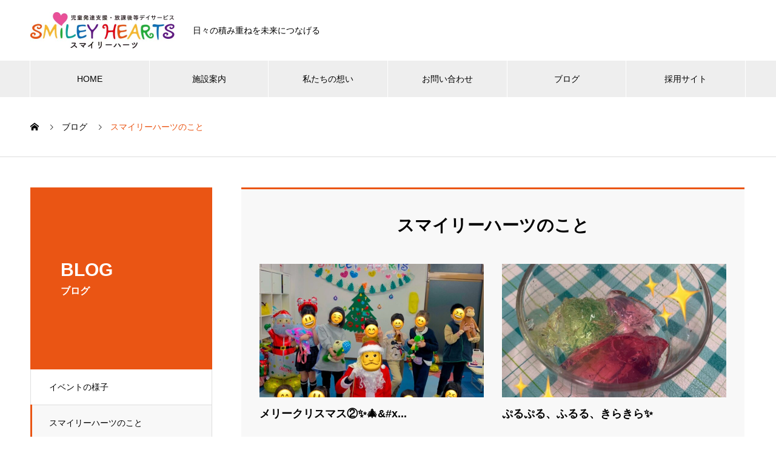

--- FILE ---
content_type: text/html; charset=UTF-8
request_url: https://smiley-hearts.com/blog_category/smileyhearts/
body_size: 13800
content:

<!DOCTYPE html>
<html lang="ja"
	prefix="og: https://ogp.me/ns#"  prefix="og: http://ogp.me/ns#">
<head>
<meta charset="UTF-8">
  <meta name="viewport" content="width=device-width, initial-scale=1">
  <meta name="description" content="日々の積み重ねを未来につなげる">
  <!-- Google Tag Manager -->
  <script>(function(w,d,s,l,i){w[l]=w[l]||[];w[l].push({'gtm.start':
  new Date().getTime(),event:'gtm.js'});var f=d.getElementsByTagName(s)[0],
  j=d.createElement(s),dl=l!='dataLayer'?'&l='+l:'';j.async=true;j.src=
  'https://www.googletagmanager.com/gtm.js?id='+i+dl;f.parentNode.insertBefore(j,f);
  })(window,document,'script','dataLayer','GTM-NCC2SQH');</script>
  <!-- End Google Tag Manager --><title>スマイリーハーツのこと - 「スマイリーハーツ」東京都大田区の児童発達支援・放課後等デイサービス</title>

		<!-- All in One SEO 4.1.4.5 -->
		<meta name="description" content="スマイリーハーツのご紹介です" />
		<meta name="robots" content="max-image-preview:large" />
		<link rel="canonical" href="https://smiley-hearts.com/blog_category/smileyhearts/" />
		<link rel="next" href="https://smiley-hearts.com/blog_category/smileyhearts/page/2/" />
		<script type="application/ld+json" class="aioseo-schema">
			{"@context":"https:\/\/schema.org","@graph":[{"@type":"WebSite","@id":"https:\/\/smiley-hearts.com\/#website","url":"https:\/\/smiley-hearts.com\/","name":"\u300c\u30b9\u30de\u30a4\u30ea\u30fc\u30cf\u30fc\u30c4\u300d\u6771\u4eac\u90fd\u5927\u7530\u533a\u306e\u5150\u7ae5\u767a\u9054\u652f\u63f4\u30fb\u653e\u8ab2\u5f8c\u7b49\u30c7\u30a4\u30b5\u30fc\u30d3\u30b9","description":"\u65e5\u3005\u306e\u7a4d\u307f\u91cd\u306d\u3092\u672a\u6765\u306b\u3064\u306a\u3052\u308b","inLanguage":"ja","publisher":{"@id":"https:\/\/smiley-hearts.com\/#organization"}},{"@type":"Organization","@id":"https:\/\/smiley-hearts.com\/#organization","name":"\u300c\u30b9\u30de\u30a4\u30ea\u30fc\u30cf\u30fc\u30c4\u300d\u6771\u4eac\u90fd\u5927\u7530\u533a\u306e\u5150\u7ae5\u767a\u9054\u652f\u63f4\u30fb\u653e\u8ab2\u5f8c\u7b49\u30c7\u30a4\u30b5\u30fc\u30d3\u30b9","url":"https:\/\/smiley-hearts.com\/","contactPoint":{"@type":"ContactPoint","telephone":"+81364219590","contactType":"\u53d7\u4ed8\u7a93\u53e3"}},{"@type":"BreadcrumbList","@id":"https:\/\/smiley-hearts.com\/blog_category\/smileyhearts\/#breadcrumblist","itemListElement":[{"@type":"ListItem","@id":"https:\/\/smiley-hearts.com\/#listItem","position":1,"item":{"@type":"WebPage","@id":"https:\/\/smiley-hearts.com\/","name":"\u30db\u30fc\u30e0","description":"\u6771\u4eac\u90fd\u5927\u7530\u533a\u3067\u300c\u5b66\u3076\u3061\u304b\u3089\u3001\u904b\u52d5\u3059\u308b\u3061\u304b\u3089\u3001\u98df\u3079\u308b\u3061\u304b\u3089\u300d\u3092\u5c02\u9580\u7684\u306a\u8996\u70b9\u304b\u3089\u304a\u5b50\u69d8\u306e\u767a\u80b2\u652f\u63f4\u3092\u884c\u3063\u3066\u308b\u653e\u8ab2\u5f8c\u7b49\u30c7\u30a4\u30b5\u30fc\u30d3\u30b9\u30fb\u81ea\u52d5\u767a\u9054\u652f\u63f4\u300c\u30b9\u30de\u30a4\u30ea\u30fc\u30cf\u30fc\u30c4\u300d\u306e\u516c\u5f0f\u30b5\u30a4\u30c8\u3067\u3059\u3002","url":"https:\/\/smiley-hearts.com\/"},"nextItem":"https:\/\/smiley-hearts.com\/blog_category\/smileyhearts\/#listItem"},{"@type":"ListItem","@id":"https:\/\/smiley-hearts.com\/blog_category\/smileyhearts\/#listItem","position":2,"item":{"@type":"WebPage","@id":"https:\/\/smiley-hearts.com\/blog_category\/smileyhearts\/","name":"\u30b9\u30de\u30a4\u30ea\u30fc\u30cf\u30fc\u30c4\u306e\u3053\u3068","description":"\u30b9\u30de\u30a4\u30ea\u30fc\u30cf\u30fc\u30c4\u306e\u3054\u7d39\u4ecb\u3067\u3059","url":"https:\/\/smiley-hearts.com\/blog_category\/smileyhearts\/"},"previousItem":"https:\/\/smiley-hearts.com\/#listItem"}]},{"@type":"CollectionPage","@id":"https:\/\/smiley-hearts.com\/blog_category\/smileyhearts\/#collectionpage","url":"https:\/\/smiley-hearts.com\/blog_category\/smileyhearts\/","name":"\u30b9\u30de\u30a4\u30ea\u30fc\u30cf\u30fc\u30c4\u306e\u3053\u3068 - \u300c\u30b9\u30de\u30a4\u30ea\u30fc\u30cf\u30fc\u30c4\u300d\u6771\u4eac\u90fd\u5927\u7530\u533a\u306e\u5150\u7ae5\u767a\u9054\u652f\u63f4\u30fb\u653e\u8ab2\u5f8c\u7b49\u30c7\u30a4\u30b5\u30fc\u30d3\u30b9","description":"\u30b9\u30de\u30a4\u30ea\u30fc\u30cf\u30fc\u30c4\u306e\u3054\u7d39\u4ecb\u3067\u3059","inLanguage":"ja","isPartOf":{"@id":"https:\/\/smiley-hearts.com\/#website"},"breadcrumb":{"@id":"https:\/\/smiley-hearts.com\/blog_category\/smileyhearts\/#breadcrumblist"}}]}
		</script>
		<!-- All in One SEO -->

<link rel='dns-prefetch' href='//www.google.com' />
<link rel="alternate" type="application/rss+xml" title="「スマイリーハーツ」東京都大田区の児童発達支援・放課後等デイサービス &raquo; フィード" href="https://smiley-hearts.com/feed/" />
<link rel="alternate" type="application/rss+xml" title="「スマイリーハーツ」東京都大田区の児童発達支援・放課後等デイサービス &raquo; コメントフィード" href="https://smiley-hearts.com/comments/feed/" />
<link rel="alternate" type="application/rss+xml" title="「スマイリーハーツ」東京都大田区の児童発達支援・放課後等デイサービス &raquo; スマイリーハーツのこと 実績紹介カテゴリー のフィード" href="https://smiley-hearts.com/blog_category/smileyhearts/feed/" />
		<!-- This site uses the Google Analytics by MonsterInsights plugin v8.10.0 - Using Analytics tracking - https://www.monsterinsights.com/ -->
		<!-- Note: MonsterInsights is not currently configured on this site. The site owner needs to authenticate with Google Analytics in the MonsterInsights settings panel. -->
					<!-- No UA code set -->
				<!-- / Google Analytics by MonsterInsights -->
		<style id='wp-img-auto-sizes-contain-inline-css' type='text/css'>
img:is([sizes=auto i],[sizes^="auto," i]){contain-intrinsic-size:3000px 1500px}
/*# sourceURL=wp-img-auto-sizes-contain-inline-css */
</style>
<style id='wp-emoji-styles-inline-css' type='text/css'>

	img.wp-smiley, img.emoji {
		display: inline !important;
		border: none !important;
		box-shadow: none !important;
		height: 1em !important;
		width: 1em !important;
		margin: 0 0.07em !important;
		vertical-align: -0.1em !important;
		background: none !important;
		padding: 0 !important;
	}
/*# sourceURL=wp-emoji-styles-inline-css */
</style>
<style id='wp-block-library-inline-css' type='text/css'>
:root{--wp-block-synced-color:#7a00df;--wp-block-synced-color--rgb:122,0,223;--wp-bound-block-color:var(--wp-block-synced-color);--wp-editor-canvas-background:#ddd;--wp-admin-theme-color:#007cba;--wp-admin-theme-color--rgb:0,124,186;--wp-admin-theme-color-darker-10:#006ba1;--wp-admin-theme-color-darker-10--rgb:0,107,160.5;--wp-admin-theme-color-darker-20:#005a87;--wp-admin-theme-color-darker-20--rgb:0,90,135;--wp-admin-border-width-focus:2px}@media (min-resolution:192dpi){:root{--wp-admin-border-width-focus:1.5px}}.wp-element-button{cursor:pointer}:root .has-very-light-gray-background-color{background-color:#eee}:root .has-very-dark-gray-background-color{background-color:#313131}:root .has-very-light-gray-color{color:#eee}:root .has-very-dark-gray-color{color:#313131}:root .has-vivid-green-cyan-to-vivid-cyan-blue-gradient-background{background:linear-gradient(135deg,#00d084,#0693e3)}:root .has-purple-crush-gradient-background{background:linear-gradient(135deg,#34e2e4,#4721fb 50%,#ab1dfe)}:root .has-hazy-dawn-gradient-background{background:linear-gradient(135deg,#faaca8,#dad0ec)}:root .has-subdued-olive-gradient-background{background:linear-gradient(135deg,#fafae1,#67a671)}:root .has-atomic-cream-gradient-background{background:linear-gradient(135deg,#fdd79a,#004a59)}:root .has-nightshade-gradient-background{background:linear-gradient(135deg,#330968,#31cdcf)}:root .has-midnight-gradient-background{background:linear-gradient(135deg,#020381,#2874fc)}:root{--wp--preset--font-size--normal:16px;--wp--preset--font-size--huge:42px}.has-regular-font-size{font-size:1em}.has-larger-font-size{font-size:2.625em}.has-normal-font-size{font-size:var(--wp--preset--font-size--normal)}.has-huge-font-size{font-size:var(--wp--preset--font-size--huge)}.has-text-align-center{text-align:center}.has-text-align-left{text-align:left}.has-text-align-right{text-align:right}.has-fit-text{white-space:nowrap!important}#end-resizable-editor-section{display:none}.aligncenter{clear:both}.items-justified-left{justify-content:flex-start}.items-justified-center{justify-content:center}.items-justified-right{justify-content:flex-end}.items-justified-space-between{justify-content:space-between}.screen-reader-text{border:0;clip-path:inset(50%);height:1px;margin:-1px;overflow:hidden;padding:0;position:absolute;width:1px;word-wrap:normal!important}.screen-reader-text:focus{background-color:#ddd;clip-path:none;color:#444;display:block;font-size:1em;height:auto;left:5px;line-height:normal;padding:15px 23px 14px;text-decoration:none;top:5px;width:auto;z-index:100000}html :where(.has-border-color){border-style:solid}html :where([style*=border-top-color]){border-top-style:solid}html :where([style*=border-right-color]){border-right-style:solid}html :where([style*=border-bottom-color]){border-bottom-style:solid}html :where([style*=border-left-color]){border-left-style:solid}html :where([style*=border-width]){border-style:solid}html :where([style*=border-top-width]){border-top-style:solid}html :where([style*=border-right-width]){border-right-style:solid}html :where([style*=border-bottom-width]){border-bottom-style:solid}html :where([style*=border-left-width]){border-left-style:solid}html :where(img[class*=wp-image-]){height:auto;max-width:100%}:where(figure){margin:0 0 1em}html :where(.is-position-sticky){--wp-admin--admin-bar--position-offset:var(--wp-admin--admin-bar--height,0px)}@media screen and (max-width:600px){html :where(.is-position-sticky){--wp-admin--admin-bar--position-offset:0px}}

/*# sourceURL=wp-block-library-inline-css */
</style><style id='wp-block-columns-inline-css' type='text/css'>
.wp-block-columns{box-sizing:border-box;display:flex;flex-wrap:wrap!important}@media (min-width:782px){.wp-block-columns{flex-wrap:nowrap!important}}.wp-block-columns{align-items:normal!important}.wp-block-columns.are-vertically-aligned-top{align-items:flex-start}.wp-block-columns.are-vertically-aligned-center{align-items:center}.wp-block-columns.are-vertically-aligned-bottom{align-items:flex-end}@media (max-width:781px){.wp-block-columns:not(.is-not-stacked-on-mobile)>.wp-block-column{flex-basis:100%!important}}@media (min-width:782px){.wp-block-columns:not(.is-not-stacked-on-mobile)>.wp-block-column{flex-basis:0;flex-grow:1}.wp-block-columns:not(.is-not-stacked-on-mobile)>.wp-block-column[style*=flex-basis]{flex-grow:0}}.wp-block-columns.is-not-stacked-on-mobile{flex-wrap:nowrap!important}.wp-block-columns.is-not-stacked-on-mobile>.wp-block-column{flex-basis:0;flex-grow:1}.wp-block-columns.is-not-stacked-on-mobile>.wp-block-column[style*=flex-basis]{flex-grow:0}:where(.wp-block-columns){margin-bottom:1.75em}:where(.wp-block-columns.has-background){padding:1.25em 2.375em}.wp-block-column{flex-grow:1;min-width:0;overflow-wrap:break-word;word-break:break-word}.wp-block-column.is-vertically-aligned-top{align-self:flex-start}.wp-block-column.is-vertically-aligned-center{align-self:center}.wp-block-column.is-vertically-aligned-bottom{align-self:flex-end}.wp-block-column.is-vertically-aligned-stretch{align-self:stretch}.wp-block-column.is-vertically-aligned-bottom,.wp-block-column.is-vertically-aligned-center,.wp-block-column.is-vertically-aligned-top{width:100%}
/*# sourceURL=https://smiley-hearts.com/wp2/wp-includes/blocks/columns/style.min.css */
</style>
<style id='wp-block-group-inline-css' type='text/css'>
.wp-block-group{box-sizing:border-box}:where(.wp-block-group.wp-block-group-is-layout-constrained){position:relative}
/*# sourceURL=https://smiley-hearts.com/wp2/wp-includes/blocks/group/style.min.css */
</style>
<style id='global-styles-inline-css' type='text/css'>
:root{--wp--preset--aspect-ratio--square: 1;--wp--preset--aspect-ratio--4-3: 4/3;--wp--preset--aspect-ratio--3-4: 3/4;--wp--preset--aspect-ratio--3-2: 3/2;--wp--preset--aspect-ratio--2-3: 2/3;--wp--preset--aspect-ratio--16-9: 16/9;--wp--preset--aspect-ratio--9-16: 9/16;--wp--preset--color--black: #000000;--wp--preset--color--cyan-bluish-gray: #abb8c3;--wp--preset--color--white: #ffffff;--wp--preset--color--pale-pink: #f78da7;--wp--preset--color--vivid-red: #cf2e2e;--wp--preset--color--luminous-vivid-orange: #ff6900;--wp--preset--color--luminous-vivid-amber: #fcb900;--wp--preset--color--light-green-cyan: #7bdcb5;--wp--preset--color--vivid-green-cyan: #00d084;--wp--preset--color--pale-cyan-blue: #8ed1fc;--wp--preset--color--vivid-cyan-blue: #0693e3;--wp--preset--color--vivid-purple: #9b51e0;--wp--preset--gradient--vivid-cyan-blue-to-vivid-purple: linear-gradient(135deg,rgb(6,147,227) 0%,rgb(155,81,224) 100%);--wp--preset--gradient--light-green-cyan-to-vivid-green-cyan: linear-gradient(135deg,rgb(122,220,180) 0%,rgb(0,208,130) 100%);--wp--preset--gradient--luminous-vivid-amber-to-luminous-vivid-orange: linear-gradient(135deg,rgb(252,185,0) 0%,rgb(255,105,0) 100%);--wp--preset--gradient--luminous-vivid-orange-to-vivid-red: linear-gradient(135deg,rgb(255,105,0) 0%,rgb(207,46,46) 100%);--wp--preset--gradient--very-light-gray-to-cyan-bluish-gray: linear-gradient(135deg,rgb(238,238,238) 0%,rgb(169,184,195) 100%);--wp--preset--gradient--cool-to-warm-spectrum: linear-gradient(135deg,rgb(74,234,220) 0%,rgb(151,120,209) 20%,rgb(207,42,186) 40%,rgb(238,44,130) 60%,rgb(251,105,98) 80%,rgb(254,248,76) 100%);--wp--preset--gradient--blush-light-purple: linear-gradient(135deg,rgb(255,206,236) 0%,rgb(152,150,240) 100%);--wp--preset--gradient--blush-bordeaux: linear-gradient(135deg,rgb(254,205,165) 0%,rgb(254,45,45) 50%,rgb(107,0,62) 100%);--wp--preset--gradient--luminous-dusk: linear-gradient(135deg,rgb(255,203,112) 0%,rgb(199,81,192) 50%,rgb(65,88,208) 100%);--wp--preset--gradient--pale-ocean: linear-gradient(135deg,rgb(255,245,203) 0%,rgb(182,227,212) 50%,rgb(51,167,181) 100%);--wp--preset--gradient--electric-grass: linear-gradient(135deg,rgb(202,248,128) 0%,rgb(113,206,126) 100%);--wp--preset--gradient--midnight: linear-gradient(135deg,rgb(2,3,129) 0%,rgb(40,116,252) 100%);--wp--preset--font-size--small: 13px;--wp--preset--font-size--medium: 20px;--wp--preset--font-size--large: 36px;--wp--preset--font-size--x-large: 42px;--wp--preset--spacing--20: 0.44rem;--wp--preset--spacing--30: 0.67rem;--wp--preset--spacing--40: 1rem;--wp--preset--spacing--50: 1.5rem;--wp--preset--spacing--60: 2.25rem;--wp--preset--spacing--70: 3.38rem;--wp--preset--spacing--80: 5.06rem;--wp--preset--shadow--natural: 6px 6px 9px rgba(0, 0, 0, 0.2);--wp--preset--shadow--deep: 12px 12px 50px rgba(0, 0, 0, 0.4);--wp--preset--shadow--sharp: 6px 6px 0px rgba(0, 0, 0, 0.2);--wp--preset--shadow--outlined: 6px 6px 0px -3px rgb(255, 255, 255), 6px 6px rgb(0, 0, 0);--wp--preset--shadow--crisp: 6px 6px 0px rgb(0, 0, 0);}:where(.is-layout-flex){gap: 0.5em;}:where(.is-layout-grid){gap: 0.5em;}body .is-layout-flex{display: flex;}.is-layout-flex{flex-wrap: wrap;align-items: center;}.is-layout-flex > :is(*, div){margin: 0;}body .is-layout-grid{display: grid;}.is-layout-grid > :is(*, div){margin: 0;}:where(.wp-block-columns.is-layout-flex){gap: 2em;}:where(.wp-block-columns.is-layout-grid){gap: 2em;}:where(.wp-block-post-template.is-layout-flex){gap: 1.25em;}:where(.wp-block-post-template.is-layout-grid){gap: 1.25em;}.has-black-color{color: var(--wp--preset--color--black) !important;}.has-cyan-bluish-gray-color{color: var(--wp--preset--color--cyan-bluish-gray) !important;}.has-white-color{color: var(--wp--preset--color--white) !important;}.has-pale-pink-color{color: var(--wp--preset--color--pale-pink) !important;}.has-vivid-red-color{color: var(--wp--preset--color--vivid-red) !important;}.has-luminous-vivid-orange-color{color: var(--wp--preset--color--luminous-vivid-orange) !important;}.has-luminous-vivid-amber-color{color: var(--wp--preset--color--luminous-vivid-amber) !important;}.has-light-green-cyan-color{color: var(--wp--preset--color--light-green-cyan) !important;}.has-vivid-green-cyan-color{color: var(--wp--preset--color--vivid-green-cyan) !important;}.has-pale-cyan-blue-color{color: var(--wp--preset--color--pale-cyan-blue) !important;}.has-vivid-cyan-blue-color{color: var(--wp--preset--color--vivid-cyan-blue) !important;}.has-vivid-purple-color{color: var(--wp--preset--color--vivid-purple) !important;}.has-black-background-color{background-color: var(--wp--preset--color--black) !important;}.has-cyan-bluish-gray-background-color{background-color: var(--wp--preset--color--cyan-bluish-gray) !important;}.has-white-background-color{background-color: var(--wp--preset--color--white) !important;}.has-pale-pink-background-color{background-color: var(--wp--preset--color--pale-pink) !important;}.has-vivid-red-background-color{background-color: var(--wp--preset--color--vivid-red) !important;}.has-luminous-vivid-orange-background-color{background-color: var(--wp--preset--color--luminous-vivid-orange) !important;}.has-luminous-vivid-amber-background-color{background-color: var(--wp--preset--color--luminous-vivid-amber) !important;}.has-light-green-cyan-background-color{background-color: var(--wp--preset--color--light-green-cyan) !important;}.has-vivid-green-cyan-background-color{background-color: var(--wp--preset--color--vivid-green-cyan) !important;}.has-pale-cyan-blue-background-color{background-color: var(--wp--preset--color--pale-cyan-blue) !important;}.has-vivid-cyan-blue-background-color{background-color: var(--wp--preset--color--vivid-cyan-blue) !important;}.has-vivid-purple-background-color{background-color: var(--wp--preset--color--vivid-purple) !important;}.has-black-border-color{border-color: var(--wp--preset--color--black) !important;}.has-cyan-bluish-gray-border-color{border-color: var(--wp--preset--color--cyan-bluish-gray) !important;}.has-white-border-color{border-color: var(--wp--preset--color--white) !important;}.has-pale-pink-border-color{border-color: var(--wp--preset--color--pale-pink) !important;}.has-vivid-red-border-color{border-color: var(--wp--preset--color--vivid-red) !important;}.has-luminous-vivid-orange-border-color{border-color: var(--wp--preset--color--luminous-vivid-orange) !important;}.has-luminous-vivid-amber-border-color{border-color: var(--wp--preset--color--luminous-vivid-amber) !important;}.has-light-green-cyan-border-color{border-color: var(--wp--preset--color--light-green-cyan) !important;}.has-vivid-green-cyan-border-color{border-color: var(--wp--preset--color--vivid-green-cyan) !important;}.has-pale-cyan-blue-border-color{border-color: var(--wp--preset--color--pale-cyan-blue) !important;}.has-vivid-cyan-blue-border-color{border-color: var(--wp--preset--color--vivid-cyan-blue) !important;}.has-vivid-purple-border-color{border-color: var(--wp--preset--color--vivid-purple) !important;}.has-vivid-cyan-blue-to-vivid-purple-gradient-background{background: var(--wp--preset--gradient--vivid-cyan-blue-to-vivid-purple) !important;}.has-light-green-cyan-to-vivid-green-cyan-gradient-background{background: var(--wp--preset--gradient--light-green-cyan-to-vivid-green-cyan) !important;}.has-luminous-vivid-amber-to-luminous-vivid-orange-gradient-background{background: var(--wp--preset--gradient--luminous-vivid-amber-to-luminous-vivid-orange) !important;}.has-luminous-vivid-orange-to-vivid-red-gradient-background{background: var(--wp--preset--gradient--luminous-vivid-orange-to-vivid-red) !important;}.has-very-light-gray-to-cyan-bluish-gray-gradient-background{background: var(--wp--preset--gradient--very-light-gray-to-cyan-bluish-gray) !important;}.has-cool-to-warm-spectrum-gradient-background{background: var(--wp--preset--gradient--cool-to-warm-spectrum) !important;}.has-blush-light-purple-gradient-background{background: var(--wp--preset--gradient--blush-light-purple) !important;}.has-blush-bordeaux-gradient-background{background: var(--wp--preset--gradient--blush-bordeaux) !important;}.has-luminous-dusk-gradient-background{background: var(--wp--preset--gradient--luminous-dusk) !important;}.has-pale-ocean-gradient-background{background: var(--wp--preset--gradient--pale-ocean) !important;}.has-electric-grass-gradient-background{background: var(--wp--preset--gradient--electric-grass) !important;}.has-midnight-gradient-background{background: var(--wp--preset--gradient--midnight) !important;}.has-small-font-size{font-size: var(--wp--preset--font-size--small) !important;}.has-medium-font-size{font-size: var(--wp--preset--font-size--medium) !important;}.has-large-font-size{font-size: var(--wp--preset--font-size--large) !important;}.has-x-large-font-size{font-size: var(--wp--preset--font-size--x-large) !important;}
:where(.wp-block-columns.is-layout-flex){gap: 2em;}:where(.wp-block-columns.is-layout-grid){gap: 2em;}
/*# sourceURL=global-styles-inline-css */
</style>
<style id='core-block-supports-inline-css' type='text/css'>
.wp-container-core-columns-is-layout-9d6595d7{flex-wrap:nowrap;}
/*# sourceURL=core-block-supports-inline-css */
</style>

<style id='classic-theme-styles-inline-css' type='text/css'>
/*! This file is auto-generated */
.wp-block-button__link{color:#fff;background-color:#32373c;border-radius:9999px;box-shadow:none;text-decoration:none;padding:calc(.667em + 2px) calc(1.333em + 2px);font-size:1.125em}.wp-block-file__button{background:#32373c;color:#fff;text-decoration:none}
/*# sourceURL=/wp-includes/css/classic-themes.min.css */
</style>
<link rel='stylesheet' id='contact-form-7-css' href='https://smiley-hearts.com/wp2/wp-content/plugins/contact-form-7/includes/css/styles.css?ver=5.5.2' type='text/css' media='all' />
<link rel='stylesheet' id='parent-style-css' href='https://smiley-hearts.com/wp2/wp-content/themes/nano_tcd065/style.css?ver=6.9' type='text/css' media='all' />
<link rel='stylesheet' id='nano-style-css' href='https://smiley-hearts.com/wp2/wp-content/themes/nano_tcd065_child/style.css?ver=1.3' type='text/css' media='all' />
<script type="text/javascript" src="https://smiley-hearts.com/wp2/wp-includes/js/jquery/jquery.min.js?ver=3.7.1" id="jquery-core-js"></script>
<script type="text/javascript" src="https://smiley-hearts.com/wp2/wp-includes/js/jquery/jquery-migrate.min.js?ver=3.4.1" id="jquery-migrate-js"></script>
<link rel="https://api.w.org/" href="https://smiley-hearts.com/wp-json/" /><link rel="shortcut icon" href="https://smiley-hearts.com/wp2/wp-content/uploads/2021/10/favicon.ico">
<style>
.c-comment__form-submit:hover,.p-cb__item-btn a,.c-pw__btn,.p-readmore__btn:hover,.p-page-links a:hover span,.p-page-links > span,.p-pager a:hover,.p-pager span,.p-pagetop:focus,.p-pagetop:hover,.p-widget__title{background: #ea5514}.p-breadcrumb__item{color: #ea5514}.widget_nav_menu a:hover,.p-article02 a:hover .p-article02__title{color: #00a29a}.p-entry__body a{color: #00a29a}body{font-family: Verdana, "Hiragino Kaku Gothic ProN", "ヒラギノ角ゴ ProN W3", "メイリオ", Meiryo, sans-serif}.c-logo,.p-page-header__title,.p-banner__title,.p-cover__title,.p-archive-header__title,.p-article05__title,.p-article09__title,.p-cb__item-title,.p-article11__title,.p-article12__title,.p-index-content01__title,.p-header-content__title,.p-megamenu01__item-list > li > a,.p-article13__title,.p-megamenu02__title,.p-cover__header-title{font-family: "Segoe UI", Verdana, "游ゴシック", YuGothic, "Hiragino Kaku Gothic ProN", Meiryo, sans-serif}.p-hover-effect--type1:hover img{-webkit-transform: scale(1.2);transform: scale(1.2)}.p-blog__title{color: #000000;font-size: 28px}.p-cat--3{color: ;border: 1px solid }.p-cat--6{color: ;border: 1px solid }.p-article04:hover a .p-article04__title{color: #ea5514}.p-article06__content{border-left: 4px solid #ea5514}.p-article06__title a:hover{color: #ea5514}.p-article06__cat:hover{background: #ea5514}.l-header{background: #ffffff}.l-header--fixed.is-active{background: #ffffff}.l-header__desc{color: #000000;font-size: 14px}.l-header__nav{background: #eeeeee}.p-global-nav > li > a,.p-menu-btn{color: #000000}.p-global-nav > li > a:hover,.p-global-nav > .current-menu-item > a{background: #ea5514;color: #ffffff}.p-global-nav .sub-menu a{background: #ea5514;color: #ffffff}.p-global-nav .sub-menu a:hover{background: #ea9570;color: #ffffff}.p-global-nav .menu-item-has-children > a > .p-global-nav__toggle::before{border-color: #000000}.p-megamenu02::before{background: #d80100}.p-megamenu02__list a:hover .p-article13__title{color: #d80100}.p-footer-banners{background: #f4f4f4}.p-info{background: #f9f9f9;color: #000000}.p-info__logo{font-size: 40px}.p-info__desc{color: #000000;font-size: 14px}.p-footer-widgets{background: #f9f9f9;color: #000000}.p-footer-widget__title{color: #ea5514}.p-footer-nav{background: #ffffff;color: #000000}.p-footer-nav a{color: #000000}.p-footer-nav a:hover{color: #000000}.p-copyright{background: #ea5514}.p-blog__title,.p-entry,.p-headline,.p-cat-list__title{border-top: 3px solid #ea5514}.p-works-entry__header{border-bottom: 3px solid #ea5514}.p-article01 a:hover .p-article01__title,.p-article03 a:hover .p-article03__title,.p-article05__link,.p-article08__title a:hover,.p-article09__link,.p-article07 a:hover .p-article07__title,.p-article10 a:hover .p-article10__title{color: #ea5514}.p-page-header,.p-list__item a::before,.p-cover__header,.p-works-entry__cat:hover,.p-service-cat-header{background: #ea5514}.p-page-header__title,.p-cover__header-title{color: #ffffff;font-size: 30px}.p-page-header__sub,.p-cover__header-sub{color: #ffffff;font-size: 16px}@media screen and (max-width: 767px) {.p-blog__title{font-size: 24px}.p-list .is-current > a{color: #ea5514}}@media screen and (max-width: 1199px) {.p-global-nav > li > a,.p-global-nav > li > a:hover{background: #ffffff;color: #000000}}@media screen and (max-width: 991px) {.p-page-header__title,.p-cover__header-title{font-size: 20px}.p-page-header__sub,.p-cover__header-sub{font-size: 14px}}.c-load--type1 { border: 3px solid rgba(234, 85, 20, 0.2); border-top-color: #ea5514; }
/*保護マークを非表示*/
.grecaptcha-badge { visibility: hidden; }

.p-header-slider__item--1 .p-header-content__title {
    font-weight: bold;
text-shadow: 0px 0px 10px #0d6fb8, 10px 10px 20px #0ba29a, -10px -10px 20px #0ba29a;
}

.p-index-content01__title{
    margin-bottom: 1em;
}

.p-index-content02 .p-btn{display:none;}

#nav_menu-5 .menu-footer-widget04-container #menu-footer-widget04 li{line-height: 1;margin-bottom: 16px;}
#nav_menu-5 .menu-footer-widget04-container #menu-footer-widget04 li a{font-size: 16px;font-weight: bold;color: #ea5514;}

.l-footer a.ft-link{display:block;font-size: 16px;font-weight: bold;color: #ea5514;margin-bottom: 12px;}
.ft-list li{list-style-type: none;font-size: 14px;line-height: 2.2;margin-bottom: 0;}

#tcd-pb-wrap .tcd-pb-row .tcd-pb-row-inner .tcd-pb-col .tcd-pb-widget h3.pb_headline.pb_font_family_type1{font-size: 28px;text-align:center;}
@media screen and (max-width: 767px){
#tcd-pb-wrap .tcd-pb-row .tcd-pb-row-inner .tcd-pb-col .tcd-pb-widget h3.pb_headline.pb_font_family_type1{font-size: 24px;}
}

.p-article12__desc{color: #333333;}

.p-article12 a:hover .p-article12__title, .p-article12 a:hover .p-article12__sub {
    color: #333333;}

/**
.row7 table.pb_simple_table th{width: 50%;}
.disable-item .wpcf7-radio .last{color:#666;}
.disable-item .wpcf7-radio .last input{pointer-events : none; }
**/</style>
</head>
<body class="archive tax-works_category term-smileyhearts term-22 wp-theme-nano_tcd065 wp-child-theme-nano_tcd065_child"><!-- Google Tag Manager (noscript) -->
  <noscript><iframe src="https://www.googletagmanager.com/ns.html?id=GTM-NCC2SQH"
  height="0" width="0" style="display:none;visibility:hidden"></iframe></noscript>
  <!-- End Google Tag Manager (noscript) -->
  <div id="site_loader_overlay">
  <div id="site_loader_animation" class="c-load--type1">
      </div>
</div>

  <header id="js-header" class="l-header">
    <div class="l-header__inner l-inner">

      <div class="l-header__logo c-logo">
    <a href="https://smiley-hearts.com/">
    <img src="https://smiley-hearts.com/wp2/wp-content/uploads/2021/10/logo.jpg" alt="「スマイリーハーツ」東京都大田区の児童発達支援・放課後等デイサービス" width="238">
  </a>
  </div>

      <p class="l-header__desc">日々の積み重ねを未来につなげる</p>

      
   
    </div>
    <button id="js-menu-btn" class="p-menu-btn c-menu-btn"></button>
    <nav id="js-header__nav" class="l-header__nav">
      <ul id="js-global-nav" class="p-global-nav l-inner"><li id="menu-item-84" class="menu-item menu-item-type-post_type menu-item-object-page menu-item-home menu-item-84"><a href="https://smiley-hearts.com/">HOME<span class="p-global-nav__toggle"></span></a></li>
<li id="menu-item-86" class="menu-item menu-item-type-post_type menu-item-object-page menu-item-86"><a href="https://smiley-hearts.com/guide/">施設案内<span class="p-global-nav__toggle"></span></a></li>
<li id="menu-item-87" class="menu-item menu-item-type-post_type menu-item-object-page menu-item-87"><a href="https://smiley-hearts.com/greeting/">私たちの想い<span class="p-global-nav__toggle"></span></a></li>
<li id="menu-item-90" class="menu-item menu-item-type-post_type menu-item-object-page menu-item-90"><a href="https://smiley-hearts.com/contact/">お問い合わせ<span class="p-global-nav__toggle"></span></a></li>
<li id="menu-item-92" class="menu-item menu-item-type-custom menu-item-object-custom menu-item-92"><a href="https://smiley-hearts.com/blog/">ブログ<span class="p-global-nav__toggle"></span></a></li>
<li id="menu-item-2467" class="menu-item menu-item-type-custom menu-item-object-custom menu-item-2467"><a target="_blank" href="https://recruit.smiley-hearts.com/">採用サイト<span class="p-global-nav__toggle"></span></a></li>
</ul>      <button id="js-header__nav-close" class="l-header__nav-close p-close-btn">閉じる</button>
    </nav>

    
  </header>
  <main class="l-main">
    <!-- tsa11 -->

<ol class="p-breadcrumb c-breadcrumb l-inner" itemscope itemtype="http://schema.org/BreadcrumbList">
<li class="p-breadcrumb__item c-breadcrumb__item c-breadcrumb__item--home" itemprop="itemListElement" itemscope itemtype="http://schema.org/ListItem"><a href="https://smiley-hearts.com/" itemprop="item"><span itemprop="name">HOME</span></a><meta itemprop="position" content="1"></li>
<li class="p-breadcrumb__item c-breadcrumb__item" itemprop="itemListElement" itemscope itemtype="http://schema.org/ListItem"><a href="https://smiley-hearts.com/blog/" itemprop="item"><span itemprop="name">ブログ</span></a><meta itemprop="position" content="2"></li>
<li class="p-breadcrumb__item c-breadcrumb__item" itemprop="itemListElement" itemscope itemtype="http://schema.org/ListItem"><span itemprop="name">スマイリーハーツのこと</span><meta itemprop="position" content="3"></li>
</ol>

<div class="l-contents l-contents--grid">
  <div class="l-contents__inner l-inner">

    <header class="l-page-header">
  <div class="p-page-header">
    <h1 class="p-page-header__title">BLOG</h1>
    <p class="p-page-header__sub">ブログ</p>
  </div>
  <ul id="js-list" class="p-list">
<li class="p-list__item"><a href="https://smiley-hearts.com/blog_category/event/">イベントの様子</a></li><li class="p-list__item is-current is-parent"><a href="https://smiley-hearts.com/blog_category/smileyhearts/">スマイリーハーツのこと</a></li><li class="p-list__item"><a href="https://smiley-hearts.com/blog_category/vision_training/">ビジョントレーニング</a></li><li class="p-list__item"><a href="https://smiley-hearts.com/blog_category/days/">日々の様子</a></li><li class="p-list__item"><a href="https://smiley-hearts.com/blog_category/making/">製作・工作の様子</a></li></ul>
</header>

    <div class="l-primary">
      <section class="p-cat-list">
        <h2 class="p-cat-list__title">スマイリーハーツのこと</h2>

        <div class="p-cat-list__list">
                    <article class="p-cat-list__list-item p-article07" data-aos="custom-fade">
            <a class="p-hover-effect--type1" href="https://smiley-hearts.com/blog/%e3%83%a1%e3%83%aa%e3%83%bc%e3%82%af%e3%83%aa%e3%82%b9%e3%83%9e%e3%82%b9%e2%91%a1%e2%9c%a8%f0%9f%8e%84%f0%9f%8e%85%f0%9f%8e%84%e2%9c%a8/">
              <div class="p-article07__img">
                <img width="740" height="440" src="https://smiley-hearts.com/wp2/wp-content/uploads/2024/12/line_oa_chat_241226_171227-740x440.jpg" class="attachment-size1 size-size1 wp-post-image" alt="" decoding="async" fetchpriority="high" />              </div>
              <h3 class="p-article07__title">メリークリスマス②&#x2728;&#x1f384;&#x...</h3>
            </a>
          </article>
                    <article class="p-cat-list__list-item p-article07" data-aos="custom-fade">
            <a class="p-hover-effect--type1" href="https://smiley-hearts.com/blog/%e3%81%b7%e3%82%8b%e3%81%b7%e3%82%8b%e3%80%81%e3%81%b5%e3%82%8b%e3%82%8b%e3%80%81%e3%81%8d%e3%82%89%e3%81%8d%e3%82%89%e2%9c%a8/">
              <div class="p-article07__img">
                <img width="740" height="440" src="https://smiley-hearts.com/wp2/wp-content/uploads/2024/07/line_oa_chat_240727_084014-740x440.jpg" class="attachment-size1 size-size1 wp-post-image" alt="" decoding="async" />              </div>
              <h3 class="p-article07__title">ぷるぷる、ふるる、きらきら&#x2728;</h3>
            </a>
          </article>
                    <article class="p-cat-list__list-item p-article07" data-aos="custom-fade">
            <a class="p-hover-effect--type1" href="https://smiley-hearts.com/blog/%e3%81%8d%e3%81%bf%e3%81%ab%e5%a4%a2%e4%b8%ad%e2%9c%a8/">
              <div class="p-article07__img">
                <img width="740" height="440" src="https://smiley-hearts.com/wp2/wp-content/uploads/2024/06/パズル２-740x440.jpg" class="attachment-size1 size-size1 wp-post-image" alt="" decoding="async" />              </div>
              <h3 class="p-article07__title">きみに夢中&#x2728;</h3>
            </a>
          </article>
                    <article class="p-cat-list__list-item p-article07" data-aos="custom-fade">
            <a class="p-hover-effect--type1" href="https://smiley-hearts.com/blog/%e2%9d%a4%ef%b8%8f%e9%81%bf%e9%9b%a3%e8%a8%93%e7%b7%b4%e3%82%92%e5%ae%9f%e6%96%bd%e3%81%97%e3%81%be%e3%81%97%e3%81%9f%e2%9d%a4%ef%b8%8f-2/">
              <div class="p-article07__img">
                <img width="740" height="440" src="https://smiley-hearts.com/wp2/wp-content/uploads/2024/06/line_oa_chat_240618_130519-740x440.jpg" class="attachment-size1 size-size1 wp-post-image" alt="" decoding="async" loading="lazy" />              </div>
              <h3 class="p-article07__title">&#x2764;&#xfe0f;避難訓練を実施しました&#...</h3>
            </a>
          </article>
                    <article class="p-cat-list__list-item p-article07" data-aos="custom-fade">
            <a class="p-hover-effect--type1" href="https://smiley-hearts.com/blog/%e5%83%95%e3%82%89%e3%81%ae%e5%85%83%e6%b0%97%e3%81%af%e6%81%90%e7%ab%9c%e3%81%ab%e3%82%82%e8%b2%a0%e3%81%91%e3%81%aa%e3%81%84%ef%bc%81%f0%9f%a6%95%f0%9f%8c%88%e2%9c%a8/">
              <div class="p-article07__img">
                <img width="740" height="440" src="https://smiley-hearts.com/wp2/wp-content/uploads/2024/06/line_oa_chat_240618_134106-740x440.jpg" class="attachment-size1 size-size1 wp-post-image" alt="" decoding="async" loading="lazy" />              </div>
              <h3 class="p-article07__title">僕らの元気は恐竜にも負けない！&#x1f995;&#x1f...</h3>
            </a>
          </article>
                    <article class="p-cat-list__list-item p-article07" data-aos="custom-fade">
            <a class="p-hover-effect--type1" href="https://smiley-hearts.com/blog/happy-fathers-day%ef%bc%81%f0%9f%91%94/">
              <div class="p-article07__img">
                <img width="740" height="440" src="https://smiley-hearts.com/wp2/wp-content/uploads/2024/06/line_oa_chat_240618_111429-740x440.jpg" class="attachment-size1 size-size1 wp-post-image" alt="" decoding="async" loading="lazy" />              </div>
              <h3 class="p-article07__title">Happy Father&#8217;s Day！&#x1...</h3>
            </a>
          </article>
                    <article class="p-cat-list__list-item p-article07" data-aos="custom-fade">
            <a class="p-hover-effect--type1" href="https://smiley-hearts.com/blog/%f0%9f%91%b9%e7%af%80%e5%88%86%f0%9f%91%b9%e3%80%8c%e9%ac%bc%e3%81%8c%e6%9d%a5%e3%81%9f%ef%bd%9e%ef%bc%81%ef%bc%81%ef%bc%81%e3%80%8d/">
              <div class="p-article07__img">
                <img width="740" height="440" src="https://smiley-hearts.com/wp2/wp-content/uploads/2024/02/line_oa_chat_240210_143435-740x440.jpg" class="attachment-size1 size-size1 wp-post-image" alt="" decoding="async" loading="lazy" />              </div>
              <h3 class="p-article07__title">&#x1f479;節分&#x1f479;「鬼が来た～！！！...</h3>
            </a>
          </article>
                    <article class="p-cat-list__list-item p-article07" data-aos="custom-fade">
            <a class="p-hover-effect--type1" href="https://smiley-hearts.com/blog/%e2%97%8bo%e3%80%82-%e3%82%b7%e3%83%a3%e3%83%9c%e3%83%b3%e7%8e%89-%e3%80%82o%e2%97%8b/">
              <div class="p-article07__img">
                <img width="740" height="440" src="https://smiley-hearts.com/wp2/wp-content/uploads/2024/02/line_oa_chat_240202_110032_group_0-740x440.jpg" class="attachment-size1 size-size1 wp-post-image" alt="" decoding="async" loading="lazy" />              </div>
              <h3 class="p-article07__title">○o。.シャボン玉.。o○</h3>
            </a>
          </article>
                    <article class="p-cat-list__list-item p-article07" data-aos="custom-fade">
            <a class="p-hover-effect--type1" href="https://smiley-hearts.com/blog/%f0%9f%8c%85%e3%82%b9%e3%83%9e%e3%82%a4%e3%83%aa%e3%83%bc%e3%83%8f%e3%83%bc%e3%83%84%e3%81%ae%e3%81%8a%e6%ad%a3%e6%9c%88%e2%91%a2%f0%9f%8e%8d/">
              <div class="p-article07__img">
                <img width="740" height="440" src="https://smiley-hearts.com/wp2/wp-content/uploads/2024/01/line_oa_chat_240126_101024_group_4-740x440.jpg" class="attachment-size1 size-size1 wp-post-image" alt="" decoding="async" loading="lazy" />              </div>
              <h3 class="p-article07__title">&#x1f305;スマイリーハーツのお正月②&#x1f38...</h3>
            </a>
          </article>
                    <article class="p-cat-list__list-item p-article07" data-aos="custom-fade">
            <a class="p-hover-effect--type1" href="https://smiley-hearts.com/blog/%f0%9f%8e%8d2024%e5%b9%b4%e3%82%82%e3%82%88%e3%82%8d%e3%81%97%e3%81%8f%e3%81%8a%e3%81%ad%e3%81%8c%e3%81%84%e3%81%97%e3%81%be%e3%81%99%f0%9f%8e%8d/">
              <div class="p-article07__img">
                <img width="418" height="440" src="https://smiley-hearts.com/wp2/wp-content/uploads/2024/01/FF70D814-F805-4918-9FDE-5EBD1748306A-418x440.png" class="attachment-size1 size-size1 wp-post-image" alt="" decoding="async" loading="lazy" />              </div>
              <h3 class="p-article07__title">&#x1f38d;2024年もよろしくおねがいします&#x...</h3>
            </a>
          </article>
                  </div><!-- /.p-cat-list -->

      </section>

            <ul class="p-pager">
                <li class="p-pager__item"><span aria-current="page" class="page-numbers current">1</span></li>
                <li class="p-pager__item"><a class="page-numbers" href="https://smiley-hearts.com/blog_category/smileyhearts/page/2/">2</a></li>
                <li class="p-pager__item"><a class="page-numbers" href="https://smiley-hearts.com/blog_category/smileyhearts/page/3/">3</a></li>
                <li class="p-pager__item"><span class="page-numbers dots">&hellip;</span></li>
                <li class="p-pager__item"><a class="page-numbers" href="https://smiley-hearts.com/blog_category/smileyhearts/page/9/">9</a></li>
              </ul>
      
    </div><!-- /.l-primary -->

    <div class="l-secondary">
</div><!-- /.l-secondary -->

  </div>
</div>

  </main>
  <footer class="l-footer">

        <div class="p-footer-banners">
      <ul class="p-footer-banners__list l-inner">

        <li class="p-footer-banners__list-item p-banner p-banner--lg"><a href="http://www.suku-suku.co.jp/" target="_blank"><div class="p-banner__content" style="background: linear-gradient(to right, rgba(11,162,154, 0.75) 0%, transparent 75%);"><p>ビジョントレーニングのスクスク</p></div><img width="740" height="280" src="https://smiley-hearts.com/wp2/wp-content/uploads/2023/02/footer-740x280.png" class="attachment-size5 size-size5" alt="" decoding="async" loading="lazy" srcset="https://smiley-hearts.com/wp2/wp-content/uploads/2023/02/footer.png 740w, https://smiley-hearts.com/wp2/wp-content/uploads/2023/02/footer-300x114.png 300w" sizes="auto, (max-width: 740px) 100vw, 740px" /></a></li>
      </ul>
    </div>
    
    <div class="p-info">
      <div class="p-info__inner l-inner">

        <div class="p-info__logo c-logo">
    <a href="https://smiley-hearts.com/">
  <img src="https://smiley-hearts.com/wp2/wp-content/uploads/2021/10/logo_sp.jpg" alt="「スマイリーハーツ」東京都大田区の児童発達支援・放課後等デイサービス" width="159">
  </a>
  </div>

        <p class="p-info__desc">日々の積み重ねを未来につなげる</p>

	      <ul class="p-social-nav">
                                                            	      </ul>
      </div>
    </div>
        <div class="p-footer-widgets">
      <div class="p-footer-widgets__inner l-inner">
        <div class="p-footer-widgets__item p-footer-widget widget_block" id="block-10">

<div class="wp-block-group"><div class="wp-block-group__inner-container is-layout-flow wp-block-group-is-layout-flow">
<div class="wp-block-columns is-layout-flex wp-container-core-columns-is-layout-9d6595d7 wp-block-columns-is-layout-flex">
<div class="wp-block-column is-layout-flow wp-block-column-is-layout-flow" style="flex-basis:100%">
<div class="wp-block-group"><div class="wp-block-group__inner-container is-layout-flow wp-block-group-is-layout-flow">
<a class="ft-link" href="https://smiley-hearts.com/guide/">施設案内</a>
<ul class="ft-list">
    <li>放課後等デイサービスとは</li>
    <li>施設案内</li>
    <li>所在地地図</li>
    <li>1日のスケジュール</li>
    <li>送迎について</li>
    <li>ご利用手続き</li>
    <li>ご利用料金について</li>
</ul>
</div></div>
</div>
</div>
</div></div>
</div>
<div class="p-footer-widgets__item p-footer-widget widget_block" id="block-6">

<div class="wp-block-group"><div class="wp-block-group__inner-container is-layout-flow wp-block-group-is-layout-flow">
<a class="ft-link" href="https://smiley-hearts.com/greeting/">私たちの想い</a>
<ul class="ft-list">
    <li>ご挨拶</li>
</ul>
</div></div>
</div>
<div class="p-footer-widgets__item p-footer-widget widget_block" id="block-9">
<a class="ft-link" href="https://smiley-hearts.com/recruit/">求人について</a>
<ul class="ft-list">
    <li>求人メッセージ</li>
    <li>職場の様子</li>
    <li>募集内容</li>
    <li>エントリー</li>
</ul></div>
<div class="p-footer-widgets__item p-footer-widget widget_nav_menu" id="nav_menu-2">
<div class="menu-footer-widget04-container"><ul id="menu-footer-widget04" class="menu"><li id="menu-item-94" class="menu-item menu-item-type-post_type menu-item-object-page menu-item-94"><a href="https://smiley-hearts.com/contact/">お問い合わせ</a></li>
<li id="menu-item-96" class="menu-item menu-item-type-custom menu-item-object-custom menu-item-96"><a href="https://smiley-hearts.com/news/">お知らせ</a></li>
<li id="menu-item-95" class="menu-item menu-item-type-custom menu-item-object-custom menu-item-95"><a href="https://smiley-hearts.com/blog/">ブログ</a></li>
</ul></div></div>
      </div>
    </div><!-- /.p-footer-widgets -->
        <ul id="menu-%e3%83%95%e3%83%83%e3%82%bf%e3%83%bc%e3%83%a1%e3%83%8b%e3%83%a5%e3%83%bc" class="p-footer-nav"><li id="menu-item-93" class="menu-item menu-item-type-post_type menu-item-object-page menu-item-privacy-policy menu-item-93"><a rel="privacy-policy" href="https://smiley-hearts.com/privacy-policy/">プライバシーポリシー</a></li>
</ul>    <p class="p-copyright">
      <small>Copyright &copy; 「スマイリーハーツ」東京都大田区の児童発達支援・放課後等デイサービス All Rights Reserved.</small>
    </p>
    <div id="js-pagetop" class="p-pagetop"><a href="#"></a></div>
  </footer>
  <script type="speculationrules">
{"prefetch":[{"source":"document","where":{"and":[{"href_matches":"/*"},{"not":{"href_matches":["/wp2/wp-*.php","/wp2/wp-admin/*","/wp2/wp-content/uploads/*","/wp2/wp-content/*","/wp2/wp-content/plugins/*","/wp2/wp-content/themes/nano_tcd065_child/*","/wp2/wp-content/themes/nano_tcd065/*","/*\\?(.+)"]}},{"not":{"selector_matches":"a[rel~=\"nofollow\"]"}},{"not":{"selector_matches":".no-prefetch, .no-prefetch a"}}]},"eagerness":"conservative"}]}
</script>
<script type="text/javascript" src="https://smiley-hearts.com/wp2/wp-includes/js/dist/vendor/wp-polyfill.min.js?ver=3.15.0" id="wp-polyfill-js"></script>
<script type="text/javascript" id="contact-form-7-js-extra">
/* <![CDATA[ */
var wpcf7 = {"api":{"root":"https://smiley-hearts.com/wp-json/","namespace":"contact-form-7/v1"}};
//# sourceURL=contact-form-7-js-extra
/* ]]> */
</script>
<script type="text/javascript" src="https://smiley-hearts.com/wp2/wp-content/plugins/contact-form-7/includes/js/index.js?ver=5.5.2" id="contact-form-7-js"></script>
<script type="text/javascript" src="https://smiley-hearts.com/wp2/wp-content/themes/nano_tcd065/assets/js/bundle.js?ver=1.3" id="nano-bundle-js"></script>
<script type="text/javascript" src="https://www.google.com/recaptcha/api.js?render=6LdnemspAAAAAKPXZ1_g8P1za0x-xH9iOH3HPYPp&amp;ver=3.0" id="google-recaptcha-js"></script>
<script type="text/javascript" id="wpcf7-recaptcha-js-extra">
/* <![CDATA[ */
var wpcf7_recaptcha = {"sitekey":"6LdnemspAAAAAKPXZ1_g8P1za0x-xH9iOH3HPYPp","actions":{"homepage":"homepage","contactform":"contactform"}};
//# sourceURL=wpcf7-recaptcha-js-extra
/* ]]> */
</script>
<script type="text/javascript" src="https://smiley-hearts.com/wp2/wp-content/plugins/contact-form-7/modules/recaptcha/index.js?ver=5.5.2" id="wpcf7-recaptcha-js"></script>
<script type="text/javascript" src="https://smiley-hearts.com/wp2/wp-content/themes/nano_tcd065_child/js/custom.js?ver=20200611" id="smart-script-js"></script>
<script id="wp-emoji-settings" type="application/json">
{"baseUrl":"https://s.w.org/images/core/emoji/17.0.2/72x72/","ext":".png","svgUrl":"https://s.w.org/images/core/emoji/17.0.2/svg/","svgExt":".svg","source":{"concatemoji":"https://smiley-hearts.com/wp2/wp-includes/js/wp-emoji-release.min.js?ver=6.9"}}
</script>
<script type="module">
/* <![CDATA[ */
/*! This file is auto-generated */
const a=JSON.parse(document.getElementById("wp-emoji-settings").textContent),o=(window._wpemojiSettings=a,"wpEmojiSettingsSupports"),s=["flag","emoji"];function i(e){try{var t={supportTests:e,timestamp:(new Date).valueOf()};sessionStorage.setItem(o,JSON.stringify(t))}catch(e){}}function c(e,t,n){e.clearRect(0,0,e.canvas.width,e.canvas.height),e.fillText(t,0,0);t=new Uint32Array(e.getImageData(0,0,e.canvas.width,e.canvas.height).data);e.clearRect(0,0,e.canvas.width,e.canvas.height),e.fillText(n,0,0);const a=new Uint32Array(e.getImageData(0,0,e.canvas.width,e.canvas.height).data);return t.every((e,t)=>e===a[t])}function p(e,t){e.clearRect(0,0,e.canvas.width,e.canvas.height),e.fillText(t,0,0);var n=e.getImageData(16,16,1,1);for(let e=0;e<n.data.length;e++)if(0!==n.data[e])return!1;return!0}function u(e,t,n,a){switch(t){case"flag":return n(e,"\ud83c\udff3\ufe0f\u200d\u26a7\ufe0f","\ud83c\udff3\ufe0f\u200b\u26a7\ufe0f")?!1:!n(e,"\ud83c\udde8\ud83c\uddf6","\ud83c\udde8\u200b\ud83c\uddf6")&&!n(e,"\ud83c\udff4\udb40\udc67\udb40\udc62\udb40\udc65\udb40\udc6e\udb40\udc67\udb40\udc7f","\ud83c\udff4\u200b\udb40\udc67\u200b\udb40\udc62\u200b\udb40\udc65\u200b\udb40\udc6e\u200b\udb40\udc67\u200b\udb40\udc7f");case"emoji":return!a(e,"\ud83e\u1fac8")}return!1}function f(e,t,n,a){let r;const o=(r="undefined"!=typeof WorkerGlobalScope&&self instanceof WorkerGlobalScope?new OffscreenCanvas(300,150):document.createElement("canvas")).getContext("2d",{willReadFrequently:!0}),s=(o.textBaseline="top",o.font="600 32px Arial",{});return e.forEach(e=>{s[e]=t(o,e,n,a)}),s}function r(e){var t=document.createElement("script");t.src=e,t.defer=!0,document.head.appendChild(t)}a.supports={everything:!0,everythingExceptFlag:!0},new Promise(t=>{let n=function(){try{var e=JSON.parse(sessionStorage.getItem(o));if("object"==typeof e&&"number"==typeof e.timestamp&&(new Date).valueOf()<e.timestamp+604800&&"object"==typeof e.supportTests)return e.supportTests}catch(e){}return null}();if(!n){if("undefined"!=typeof Worker&&"undefined"!=typeof OffscreenCanvas&&"undefined"!=typeof URL&&URL.createObjectURL&&"undefined"!=typeof Blob)try{var e="postMessage("+f.toString()+"("+[JSON.stringify(s),u.toString(),c.toString(),p.toString()].join(",")+"));",a=new Blob([e],{type:"text/javascript"});const r=new Worker(URL.createObjectURL(a),{name:"wpTestEmojiSupports"});return void(r.onmessage=e=>{i(n=e.data),r.terminate(),t(n)})}catch(e){}i(n=f(s,u,c,p))}t(n)}).then(e=>{for(const n in e)a.supports[n]=e[n],a.supports.everything=a.supports.everything&&a.supports[n],"flag"!==n&&(a.supports.everythingExceptFlag=a.supports.everythingExceptFlag&&a.supports[n]);var t;a.supports.everythingExceptFlag=a.supports.everythingExceptFlag&&!a.supports.flag,a.supports.everything||((t=a.source||{}).concatemoji?r(t.concatemoji):t.wpemoji&&t.twemoji&&(r(t.twemoji),r(t.wpemoji)))});
//# sourceURL=https://smiley-hearts.com/wp2/wp-includes/js/wp-emoji-loader.min.js
/* ]]> */
</script>
<script>
(function($) {
  var initialized = false;
  var initialize = function() {
    if (initialized) return;
    initialized = true;

    $(document).trigger('js-initialized');
    $(window).trigger('resize').trigger('scroll');
  };

  	$(window).load(function() {
    setTimeout(initialize, 800);
		$('#site_loader_animation:not(:hidden, :animated)').delay(600).fadeOut(400);
		$('#site_loader_overlay:not(:hidden, :animated)').delay(900).fadeOut(800);
	});
	setTimeout(function(){
		setTimeout(initialize, 800);
		$('#site_loader_animation:not(:hidden, :animated)').delay(600).fadeOut(400);
		$('#site_loader_overlay:not(:hidden, :animated)').delay(900).fadeOut(800);
	}, 3000);

  
})(jQuery);
</script>
</body>
</html>


--- FILE ---
content_type: text/html; charset=utf-8
request_url: https://www.google.com/recaptcha/api2/anchor?ar=1&k=6LdnemspAAAAAKPXZ1_g8P1za0x-xH9iOH3HPYPp&co=aHR0cHM6Ly9zbWlsZXktaGVhcnRzLmNvbTo0NDM.&hl=en&v=N67nZn4AqZkNcbeMu4prBgzg&size=invisible&anchor-ms=20000&execute-ms=30000&cb=jl0xz9a5fxw8
body_size: 48760
content:
<!DOCTYPE HTML><html dir="ltr" lang="en"><head><meta http-equiv="Content-Type" content="text/html; charset=UTF-8">
<meta http-equiv="X-UA-Compatible" content="IE=edge">
<title>reCAPTCHA</title>
<style type="text/css">
/* cyrillic-ext */
@font-face {
  font-family: 'Roboto';
  font-style: normal;
  font-weight: 400;
  font-stretch: 100%;
  src: url(//fonts.gstatic.com/s/roboto/v48/KFO7CnqEu92Fr1ME7kSn66aGLdTylUAMa3GUBHMdazTgWw.woff2) format('woff2');
  unicode-range: U+0460-052F, U+1C80-1C8A, U+20B4, U+2DE0-2DFF, U+A640-A69F, U+FE2E-FE2F;
}
/* cyrillic */
@font-face {
  font-family: 'Roboto';
  font-style: normal;
  font-weight: 400;
  font-stretch: 100%;
  src: url(//fonts.gstatic.com/s/roboto/v48/KFO7CnqEu92Fr1ME7kSn66aGLdTylUAMa3iUBHMdazTgWw.woff2) format('woff2');
  unicode-range: U+0301, U+0400-045F, U+0490-0491, U+04B0-04B1, U+2116;
}
/* greek-ext */
@font-face {
  font-family: 'Roboto';
  font-style: normal;
  font-weight: 400;
  font-stretch: 100%;
  src: url(//fonts.gstatic.com/s/roboto/v48/KFO7CnqEu92Fr1ME7kSn66aGLdTylUAMa3CUBHMdazTgWw.woff2) format('woff2');
  unicode-range: U+1F00-1FFF;
}
/* greek */
@font-face {
  font-family: 'Roboto';
  font-style: normal;
  font-weight: 400;
  font-stretch: 100%;
  src: url(//fonts.gstatic.com/s/roboto/v48/KFO7CnqEu92Fr1ME7kSn66aGLdTylUAMa3-UBHMdazTgWw.woff2) format('woff2');
  unicode-range: U+0370-0377, U+037A-037F, U+0384-038A, U+038C, U+038E-03A1, U+03A3-03FF;
}
/* math */
@font-face {
  font-family: 'Roboto';
  font-style: normal;
  font-weight: 400;
  font-stretch: 100%;
  src: url(//fonts.gstatic.com/s/roboto/v48/KFO7CnqEu92Fr1ME7kSn66aGLdTylUAMawCUBHMdazTgWw.woff2) format('woff2');
  unicode-range: U+0302-0303, U+0305, U+0307-0308, U+0310, U+0312, U+0315, U+031A, U+0326-0327, U+032C, U+032F-0330, U+0332-0333, U+0338, U+033A, U+0346, U+034D, U+0391-03A1, U+03A3-03A9, U+03B1-03C9, U+03D1, U+03D5-03D6, U+03F0-03F1, U+03F4-03F5, U+2016-2017, U+2034-2038, U+203C, U+2040, U+2043, U+2047, U+2050, U+2057, U+205F, U+2070-2071, U+2074-208E, U+2090-209C, U+20D0-20DC, U+20E1, U+20E5-20EF, U+2100-2112, U+2114-2115, U+2117-2121, U+2123-214F, U+2190, U+2192, U+2194-21AE, U+21B0-21E5, U+21F1-21F2, U+21F4-2211, U+2213-2214, U+2216-22FF, U+2308-230B, U+2310, U+2319, U+231C-2321, U+2336-237A, U+237C, U+2395, U+239B-23B7, U+23D0, U+23DC-23E1, U+2474-2475, U+25AF, U+25B3, U+25B7, U+25BD, U+25C1, U+25CA, U+25CC, U+25FB, U+266D-266F, U+27C0-27FF, U+2900-2AFF, U+2B0E-2B11, U+2B30-2B4C, U+2BFE, U+3030, U+FF5B, U+FF5D, U+1D400-1D7FF, U+1EE00-1EEFF;
}
/* symbols */
@font-face {
  font-family: 'Roboto';
  font-style: normal;
  font-weight: 400;
  font-stretch: 100%;
  src: url(//fonts.gstatic.com/s/roboto/v48/KFO7CnqEu92Fr1ME7kSn66aGLdTylUAMaxKUBHMdazTgWw.woff2) format('woff2');
  unicode-range: U+0001-000C, U+000E-001F, U+007F-009F, U+20DD-20E0, U+20E2-20E4, U+2150-218F, U+2190, U+2192, U+2194-2199, U+21AF, U+21E6-21F0, U+21F3, U+2218-2219, U+2299, U+22C4-22C6, U+2300-243F, U+2440-244A, U+2460-24FF, U+25A0-27BF, U+2800-28FF, U+2921-2922, U+2981, U+29BF, U+29EB, U+2B00-2BFF, U+4DC0-4DFF, U+FFF9-FFFB, U+10140-1018E, U+10190-1019C, U+101A0, U+101D0-101FD, U+102E0-102FB, U+10E60-10E7E, U+1D2C0-1D2D3, U+1D2E0-1D37F, U+1F000-1F0FF, U+1F100-1F1AD, U+1F1E6-1F1FF, U+1F30D-1F30F, U+1F315, U+1F31C, U+1F31E, U+1F320-1F32C, U+1F336, U+1F378, U+1F37D, U+1F382, U+1F393-1F39F, U+1F3A7-1F3A8, U+1F3AC-1F3AF, U+1F3C2, U+1F3C4-1F3C6, U+1F3CA-1F3CE, U+1F3D4-1F3E0, U+1F3ED, U+1F3F1-1F3F3, U+1F3F5-1F3F7, U+1F408, U+1F415, U+1F41F, U+1F426, U+1F43F, U+1F441-1F442, U+1F444, U+1F446-1F449, U+1F44C-1F44E, U+1F453, U+1F46A, U+1F47D, U+1F4A3, U+1F4B0, U+1F4B3, U+1F4B9, U+1F4BB, U+1F4BF, U+1F4C8-1F4CB, U+1F4D6, U+1F4DA, U+1F4DF, U+1F4E3-1F4E6, U+1F4EA-1F4ED, U+1F4F7, U+1F4F9-1F4FB, U+1F4FD-1F4FE, U+1F503, U+1F507-1F50B, U+1F50D, U+1F512-1F513, U+1F53E-1F54A, U+1F54F-1F5FA, U+1F610, U+1F650-1F67F, U+1F687, U+1F68D, U+1F691, U+1F694, U+1F698, U+1F6AD, U+1F6B2, U+1F6B9-1F6BA, U+1F6BC, U+1F6C6-1F6CF, U+1F6D3-1F6D7, U+1F6E0-1F6EA, U+1F6F0-1F6F3, U+1F6F7-1F6FC, U+1F700-1F7FF, U+1F800-1F80B, U+1F810-1F847, U+1F850-1F859, U+1F860-1F887, U+1F890-1F8AD, U+1F8B0-1F8BB, U+1F8C0-1F8C1, U+1F900-1F90B, U+1F93B, U+1F946, U+1F984, U+1F996, U+1F9E9, U+1FA00-1FA6F, U+1FA70-1FA7C, U+1FA80-1FA89, U+1FA8F-1FAC6, U+1FACE-1FADC, U+1FADF-1FAE9, U+1FAF0-1FAF8, U+1FB00-1FBFF;
}
/* vietnamese */
@font-face {
  font-family: 'Roboto';
  font-style: normal;
  font-weight: 400;
  font-stretch: 100%;
  src: url(//fonts.gstatic.com/s/roboto/v48/KFO7CnqEu92Fr1ME7kSn66aGLdTylUAMa3OUBHMdazTgWw.woff2) format('woff2');
  unicode-range: U+0102-0103, U+0110-0111, U+0128-0129, U+0168-0169, U+01A0-01A1, U+01AF-01B0, U+0300-0301, U+0303-0304, U+0308-0309, U+0323, U+0329, U+1EA0-1EF9, U+20AB;
}
/* latin-ext */
@font-face {
  font-family: 'Roboto';
  font-style: normal;
  font-weight: 400;
  font-stretch: 100%;
  src: url(//fonts.gstatic.com/s/roboto/v48/KFO7CnqEu92Fr1ME7kSn66aGLdTylUAMa3KUBHMdazTgWw.woff2) format('woff2');
  unicode-range: U+0100-02BA, U+02BD-02C5, U+02C7-02CC, U+02CE-02D7, U+02DD-02FF, U+0304, U+0308, U+0329, U+1D00-1DBF, U+1E00-1E9F, U+1EF2-1EFF, U+2020, U+20A0-20AB, U+20AD-20C0, U+2113, U+2C60-2C7F, U+A720-A7FF;
}
/* latin */
@font-face {
  font-family: 'Roboto';
  font-style: normal;
  font-weight: 400;
  font-stretch: 100%;
  src: url(//fonts.gstatic.com/s/roboto/v48/KFO7CnqEu92Fr1ME7kSn66aGLdTylUAMa3yUBHMdazQ.woff2) format('woff2');
  unicode-range: U+0000-00FF, U+0131, U+0152-0153, U+02BB-02BC, U+02C6, U+02DA, U+02DC, U+0304, U+0308, U+0329, U+2000-206F, U+20AC, U+2122, U+2191, U+2193, U+2212, U+2215, U+FEFF, U+FFFD;
}
/* cyrillic-ext */
@font-face {
  font-family: 'Roboto';
  font-style: normal;
  font-weight: 500;
  font-stretch: 100%;
  src: url(//fonts.gstatic.com/s/roboto/v48/KFO7CnqEu92Fr1ME7kSn66aGLdTylUAMa3GUBHMdazTgWw.woff2) format('woff2');
  unicode-range: U+0460-052F, U+1C80-1C8A, U+20B4, U+2DE0-2DFF, U+A640-A69F, U+FE2E-FE2F;
}
/* cyrillic */
@font-face {
  font-family: 'Roboto';
  font-style: normal;
  font-weight: 500;
  font-stretch: 100%;
  src: url(//fonts.gstatic.com/s/roboto/v48/KFO7CnqEu92Fr1ME7kSn66aGLdTylUAMa3iUBHMdazTgWw.woff2) format('woff2');
  unicode-range: U+0301, U+0400-045F, U+0490-0491, U+04B0-04B1, U+2116;
}
/* greek-ext */
@font-face {
  font-family: 'Roboto';
  font-style: normal;
  font-weight: 500;
  font-stretch: 100%;
  src: url(//fonts.gstatic.com/s/roboto/v48/KFO7CnqEu92Fr1ME7kSn66aGLdTylUAMa3CUBHMdazTgWw.woff2) format('woff2');
  unicode-range: U+1F00-1FFF;
}
/* greek */
@font-face {
  font-family: 'Roboto';
  font-style: normal;
  font-weight: 500;
  font-stretch: 100%;
  src: url(//fonts.gstatic.com/s/roboto/v48/KFO7CnqEu92Fr1ME7kSn66aGLdTylUAMa3-UBHMdazTgWw.woff2) format('woff2');
  unicode-range: U+0370-0377, U+037A-037F, U+0384-038A, U+038C, U+038E-03A1, U+03A3-03FF;
}
/* math */
@font-face {
  font-family: 'Roboto';
  font-style: normal;
  font-weight: 500;
  font-stretch: 100%;
  src: url(//fonts.gstatic.com/s/roboto/v48/KFO7CnqEu92Fr1ME7kSn66aGLdTylUAMawCUBHMdazTgWw.woff2) format('woff2');
  unicode-range: U+0302-0303, U+0305, U+0307-0308, U+0310, U+0312, U+0315, U+031A, U+0326-0327, U+032C, U+032F-0330, U+0332-0333, U+0338, U+033A, U+0346, U+034D, U+0391-03A1, U+03A3-03A9, U+03B1-03C9, U+03D1, U+03D5-03D6, U+03F0-03F1, U+03F4-03F5, U+2016-2017, U+2034-2038, U+203C, U+2040, U+2043, U+2047, U+2050, U+2057, U+205F, U+2070-2071, U+2074-208E, U+2090-209C, U+20D0-20DC, U+20E1, U+20E5-20EF, U+2100-2112, U+2114-2115, U+2117-2121, U+2123-214F, U+2190, U+2192, U+2194-21AE, U+21B0-21E5, U+21F1-21F2, U+21F4-2211, U+2213-2214, U+2216-22FF, U+2308-230B, U+2310, U+2319, U+231C-2321, U+2336-237A, U+237C, U+2395, U+239B-23B7, U+23D0, U+23DC-23E1, U+2474-2475, U+25AF, U+25B3, U+25B7, U+25BD, U+25C1, U+25CA, U+25CC, U+25FB, U+266D-266F, U+27C0-27FF, U+2900-2AFF, U+2B0E-2B11, U+2B30-2B4C, U+2BFE, U+3030, U+FF5B, U+FF5D, U+1D400-1D7FF, U+1EE00-1EEFF;
}
/* symbols */
@font-face {
  font-family: 'Roboto';
  font-style: normal;
  font-weight: 500;
  font-stretch: 100%;
  src: url(//fonts.gstatic.com/s/roboto/v48/KFO7CnqEu92Fr1ME7kSn66aGLdTylUAMaxKUBHMdazTgWw.woff2) format('woff2');
  unicode-range: U+0001-000C, U+000E-001F, U+007F-009F, U+20DD-20E0, U+20E2-20E4, U+2150-218F, U+2190, U+2192, U+2194-2199, U+21AF, U+21E6-21F0, U+21F3, U+2218-2219, U+2299, U+22C4-22C6, U+2300-243F, U+2440-244A, U+2460-24FF, U+25A0-27BF, U+2800-28FF, U+2921-2922, U+2981, U+29BF, U+29EB, U+2B00-2BFF, U+4DC0-4DFF, U+FFF9-FFFB, U+10140-1018E, U+10190-1019C, U+101A0, U+101D0-101FD, U+102E0-102FB, U+10E60-10E7E, U+1D2C0-1D2D3, U+1D2E0-1D37F, U+1F000-1F0FF, U+1F100-1F1AD, U+1F1E6-1F1FF, U+1F30D-1F30F, U+1F315, U+1F31C, U+1F31E, U+1F320-1F32C, U+1F336, U+1F378, U+1F37D, U+1F382, U+1F393-1F39F, U+1F3A7-1F3A8, U+1F3AC-1F3AF, U+1F3C2, U+1F3C4-1F3C6, U+1F3CA-1F3CE, U+1F3D4-1F3E0, U+1F3ED, U+1F3F1-1F3F3, U+1F3F5-1F3F7, U+1F408, U+1F415, U+1F41F, U+1F426, U+1F43F, U+1F441-1F442, U+1F444, U+1F446-1F449, U+1F44C-1F44E, U+1F453, U+1F46A, U+1F47D, U+1F4A3, U+1F4B0, U+1F4B3, U+1F4B9, U+1F4BB, U+1F4BF, U+1F4C8-1F4CB, U+1F4D6, U+1F4DA, U+1F4DF, U+1F4E3-1F4E6, U+1F4EA-1F4ED, U+1F4F7, U+1F4F9-1F4FB, U+1F4FD-1F4FE, U+1F503, U+1F507-1F50B, U+1F50D, U+1F512-1F513, U+1F53E-1F54A, U+1F54F-1F5FA, U+1F610, U+1F650-1F67F, U+1F687, U+1F68D, U+1F691, U+1F694, U+1F698, U+1F6AD, U+1F6B2, U+1F6B9-1F6BA, U+1F6BC, U+1F6C6-1F6CF, U+1F6D3-1F6D7, U+1F6E0-1F6EA, U+1F6F0-1F6F3, U+1F6F7-1F6FC, U+1F700-1F7FF, U+1F800-1F80B, U+1F810-1F847, U+1F850-1F859, U+1F860-1F887, U+1F890-1F8AD, U+1F8B0-1F8BB, U+1F8C0-1F8C1, U+1F900-1F90B, U+1F93B, U+1F946, U+1F984, U+1F996, U+1F9E9, U+1FA00-1FA6F, U+1FA70-1FA7C, U+1FA80-1FA89, U+1FA8F-1FAC6, U+1FACE-1FADC, U+1FADF-1FAE9, U+1FAF0-1FAF8, U+1FB00-1FBFF;
}
/* vietnamese */
@font-face {
  font-family: 'Roboto';
  font-style: normal;
  font-weight: 500;
  font-stretch: 100%;
  src: url(//fonts.gstatic.com/s/roboto/v48/KFO7CnqEu92Fr1ME7kSn66aGLdTylUAMa3OUBHMdazTgWw.woff2) format('woff2');
  unicode-range: U+0102-0103, U+0110-0111, U+0128-0129, U+0168-0169, U+01A0-01A1, U+01AF-01B0, U+0300-0301, U+0303-0304, U+0308-0309, U+0323, U+0329, U+1EA0-1EF9, U+20AB;
}
/* latin-ext */
@font-face {
  font-family: 'Roboto';
  font-style: normal;
  font-weight: 500;
  font-stretch: 100%;
  src: url(//fonts.gstatic.com/s/roboto/v48/KFO7CnqEu92Fr1ME7kSn66aGLdTylUAMa3KUBHMdazTgWw.woff2) format('woff2');
  unicode-range: U+0100-02BA, U+02BD-02C5, U+02C7-02CC, U+02CE-02D7, U+02DD-02FF, U+0304, U+0308, U+0329, U+1D00-1DBF, U+1E00-1E9F, U+1EF2-1EFF, U+2020, U+20A0-20AB, U+20AD-20C0, U+2113, U+2C60-2C7F, U+A720-A7FF;
}
/* latin */
@font-face {
  font-family: 'Roboto';
  font-style: normal;
  font-weight: 500;
  font-stretch: 100%;
  src: url(//fonts.gstatic.com/s/roboto/v48/KFO7CnqEu92Fr1ME7kSn66aGLdTylUAMa3yUBHMdazQ.woff2) format('woff2');
  unicode-range: U+0000-00FF, U+0131, U+0152-0153, U+02BB-02BC, U+02C6, U+02DA, U+02DC, U+0304, U+0308, U+0329, U+2000-206F, U+20AC, U+2122, U+2191, U+2193, U+2212, U+2215, U+FEFF, U+FFFD;
}
/* cyrillic-ext */
@font-face {
  font-family: 'Roboto';
  font-style: normal;
  font-weight: 900;
  font-stretch: 100%;
  src: url(//fonts.gstatic.com/s/roboto/v48/KFO7CnqEu92Fr1ME7kSn66aGLdTylUAMa3GUBHMdazTgWw.woff2) format('woff2');
  unicode-range: U+0460-052F, U+1C80-1C8A, U+20B4, U+2DE0-2DFF, U+A640-A69F, U+FE2E-FE2F;
}
/* cyrillic */
@font-face {
  font-family: 'Roboto';
  font-style: normal;
  font-weight: 900;
  font-stretch: 100%;
  src: url(//fonts.gstatic.com/s/roboto/v48/KFO7CnqEu92Fr1ME7kSn66aGLdTylUAMa3iUBHMdazTgWw.woff2) format('woff2');
  unicode-range: U+0301, U+0400-045F, U+0490-0491, U+04B0-04B1, U+2116;
}
/* greek-ext */
@font-face {
  font-family: 'Roboto';
  font-style: normal;
  font-weight: 900;
  font-stretch: 100%;
  src: url(//fonts.gstatic.com/s/roboto/v48/KFO7CnqEu92Fr1ME7kSn66aGLdTylUAMa3CUBHMdazTgWw.woff2) format('woff2');
  unicode-range: U+1F00-1FFF;
}
/* greek */
@font-face {
  font-family: 'Roboto';
  font-style: normal;
  font-weight: 900;
  font-stretch: 100%;
  src: url(//fonts.gstatic.com/s/roboto/v48/KFO7CnqEu92Fr1ME7kSn66aGLdTylUAMa3-UBHMdazTgWw.woff2) format('woff2');
  unicode-range: U+0370-0377, U+037A-037F, U+0384-038A, U+038C, U+038E-03A1, U+03A3-03FF;
}
/* math */
@font-face {
  font-family: 'Roboto';
  font-style: normal;
  font-weight: 900;
  font-stretch: 100%;
  src: url(//fonts.gstatic.com/s/roboto/v48/KFO7CnqEu92Fr1ME7kSn66aGLdTylUAMawCUBHMdazTgWw.woff2) format('woff2');
  unicode-range: U+0302-0303, U+0305, U+0307-0308, U+0310, U+0312, U+0315, U+031A, U+0326-0327, U+032C, U+032F-0330, U+0332-0333, U+0338, U+033A, U+0346, U+034D, U+0391-03A1, U+03A3-03A9, U+03B1-03C9, U+03D1, U+03D5-03D6, U+03F0-03F1, U+03F4-03F5, U+2016-2017, U+2034-2038, U+203C, U+2040, U+2043, U+2047, U+2050, U+2057, U+205F, U+2070-2071, U+2074-208E, U+2090-209C, U+20D0-20DC, U+20E1, U+20E5-20EF, U+2100-2112, U+2114-2115, U+2117-2121, U+2123-214F, U+2190, U+2192, U+2194-21AE, U+21B0-21E5, U+21F1-21F2, U+21F4-2211, U+2213-2214, U+2216-22FF, U+2308-230B, U+2310, U+2319, U+231C-2321, U+2336-237A, U+237C, U+2395, U+239B-23B7, U+23D0, U+23DC-23E1, U+2474-2475, U+25AF, U+25B3, U+25B7, U+25BD, U+25C1, U+25CA, U+25CC, U+25FB, U+266D-266F, U+27C0-27FF, U+2900-2AFF, U+2B0E-2B11, U+2B30-2B4C, U+2BFE, U+3030, U+FF5B, U+FF5D, U+1D400-1D7FF, U+1EE00-1EEFF;
}
/* symbols */
@font-face {
  font-family: 'Roboto';
  font-style: normal;
  font-weight: 900;
  font-stretch: 100%;
  src: url(//fonts.gstatic.com/s/roboto/v48/KFO7CnqEu92Fr1ME7kSn66aGLdTylUAMaxKUBHMdazTgWw.woff2) format('woff2');
  unicode-range: U+0001-000C, U+000E-001F, U+007F-009F, U+20DD-20E0, U+20E2-20E4, U+2150-218F, U+2190, U+2192, U+2194-2199, U+21AF, U+21E6-21F0, U+21F3, U+2218-2219, U+2299, U+22C4-22C6, U+2300-243F, U+2440-244A, U+2460-24FF, U+25A0-27BF, U+2800-28FF, U+2921-2922, U+2981, U+29BF, U+29EB, U+2B00-2BFF, U+4DC0-4DFF, U+FFF9-FFFB, U+10140-1018E, U+10190-1019C, U+101A0, U+101D0-101FD, U+102E0-102FB, U+10E60-10E7E, U+1D2C0-1D2D3, U+1D2E0-1D37F, U+1F000-1F0FF, U+1F100-1F1AD, U+1F1E6-1F1FF, U+1F30D-1F30F, U+1F315, U+1F31C, U+1F31E, U+1F320-1F32C, U+1F336, U+1F378, U+1F37D, U+1F382, U+1F393-1F39F, U+1F3A7-1F3A8, U+1F3AC-1F3AF, U+1F3C2, U+1F3C4-1F3C6, U+1F3CA-1F3CE, U+1F3D4-1F3E0, U+1F3ED, U+1F3F1-1F3F3, U+1F3F5-1F3F7, U+1F408, U+1F415, U+1F41F, U+1F426, U+1F43F, U+1F441-1F442, U+1F444, U+1F446-1F449, U+1F44C-1F44E, U+1F453, U+1F46A, U+1F47D, U+1F4A3, U+1F4B0, U+1F4B3, U+1F4B9, U+1F4BB, U+1F4BF, U+1F4C8-1F4CB, U+1F4D6, U+1F4DA, U+1F4DF, U+1F4E3-1F4E6, U+1F4EA-1F4ED, U+1F4F7, U+1F4F9-1F4FB, U+1F4FD-1F4FE, U+1F503, U+1F507-1F50B, U+1F50D, U+1F512-1F513, U+1F53E-1F54A, U+1F54F-1F5FA, U+1F610, U+1F650-1F67F, U+1F687, U+1F68D, U+1F691, U+1F694, U+1F698, U+1F6AD, U+1F6B2, U+1F6B9-1F6BA, U+1F6BC, U+1F6C6-1F6CF, U+1F6D3-1F6D7, U+1F6E0-1F6EA, U+1F6F0-1F6F3, U+1F6F7-1F6FC, U+1F700-1F7FF, U+1F800-1F80B, U+1F810-1F847, U+1F850-1F859, U+1F860-1F887, U+1F890-1F8AD, U+1F8B0-1F8BB, U+1F8C0-1F8C1, U+1F900-1F90B, U+1F93B, U+1F946, U+1F984, U+1F996, U+1F9E9, U+1FA00-1FA6F, U+1FA70-1FA7C, U+1FA80-1FA89, U+1FA8F-1FAC6, U+1FACE-1FADC, U+1FADF-1FAE9, U+1FAF0-1FAF8, U+1FB00-1FBFF;
}
/* vietnamese */
@font-face {
  font-family: 'Roboto';
  font-style: normal;
  font-weight: 900;
  font-stretch: 100%;
  src: url(//fonts.gstatic.com/s/roboto/v48/KFO7CnqEu92Fr1ME7kSn66aGLdTylUAMa3OUBHMdazTgWw.woff2) format('woff2');
  unicode-range: U+0102-0103, U+0110-0111, U+0128-0129, U+0168-0169, U+01A0-01A1, U+01AF-01B0, U+0300-0301, U+0303-0304, U+0308-0309, U+0323, U+0329, U+1EA0-1EF9, U+20AB;
}
/* latin-ext */
@font-face {
  font-family: 'Roboto';
  font-style: normal;
  font-weight: 900;
  font-stretch: 100%;
  src: url(//fonts.gstatic.com/s/roboto/v48/KFO7CnqEu92Fr1ME7kSn66aGLdTylUAMa3KUBHMdazTgWw.woff2) format('woff2');
  unicode-range: U+0100-02BA, U+02BD-02C5, U+02C7-02CC, U+02CE-02D7, U+02DD-02FF, U+0304, U+0308, U+0329, U+1D00-1DBF, U+1E00-1E9F, U+1EF2-1EFF, U+2020, U+20A0-20AB, U+20AD-20C0, U+2113, U+2C60-2C7F, U+A720-A7FF;
}
/* latin */
@font-face {
  font-family: 'Roboto';
  font-style: normal;
  font-weight: 900;
  font-stretch: 100%;
  src: url(//fonts.gstatic.com/s/roboto/v48/KFO7CnqEu92Fr1ME7kSn66aGLdTylUAMa3yUBHMdazQ.woff2) format('woff2');
  unicode-range: U+0000-00FF, U+0131, U+0152-0153, U+02BB-02BC, U+02C6, U+02DA, U+02DC, U+0304, U+0308, U+0329, U+2000-206F, U+20AC, U+2122, U+2191, U+2193, U+2212, U+2215, U+FEFF, U+FFFD;
}

</style>
<link rel="stylesheet" type="text/css" href="https://www.gstatic.com/recaptcha/releases/N67nZn4AqZkNcbeMu4prBgzg/styles__ltr.css">
<script nonce="4cM1w4P-G5aFHA9QhmcoiA" type="text/javascript">window['__recaptcha_api'] = 'https://www.google.com/recaptcha/api2/';</script>
<script type="text/javascript" src="https://www.gstatic.com/recaptcha/releases/N67nZn4AqZkNcbeMu4prBgzg/recaptcha__en.js" nonce="4cM1w4P-G5aFHA9QhmcoiA">
      
    </script></head>
<body><div id="rc-anchor-alert" class="rc-anchor-alert"></div>
<input type="hidden" id="recaptcha-token" value="[base64]">
<script type="text/javascript" nonce="4cM1w4P-G5aFHA9QhmcoiA">
      recaptcha.anchor.Main.init("[\x22ainput\x22,[\x22bgdata\x22,\x22\x22,\[base64]/[base64]/[base64]/bmV3IHJbeF0oY1swXSk6RT09Mj9uZXcgclt4XShjWzBdLGNbMV0pOkU9PTM/bmV3IHJbeF0oY1swXSxjWzFdLGNbMl0pOkU9PTQ/[base64]/[base64]/[base64]/[base64]/[base64]/[base64]/[base64]/[base64]\x22,\[base64]\\u003d\\u003d\x22,\x22XsKew4oaw6fChcO0S8OzwqF+OsKgOMK1eWNgw7HDrzzDjsK/wpbCuk3Dvl/[base64]/DuAl4w6LCsDfCl092wobDjSTDjUZUw5HDiGUOw5YBw67DrCjCiCQ/w6DConpjIGBtcWLDoiErL8OkTFXCqsOgW8Ocwr9+DcK9woLCtMOAw6TCpgXCnngEBiIaFE0/w6jDqgFbWCjCq2hUwonCksOiw6ZQKcO/[base64]/DmwjDkkvCm8Omwr9KFB7CqmMMwpxaw79Hw7FcJMOtNR1aw7fCgsKQw63ClhjCkgjCg2fClW7ChiBhV8OFOUdCHsKowr7DgQg7w7PCqjnDu8KXJsKxL0XDmcKRw4jCpyvDrRg+w5zCmSkRQ3pdwr9YH8OZBsK3w6fCtn7CjVLCpcKNWMKHPxpecBwWw6/DhsKbw7LCrWBqWwTDtQg4AsONXgF7WyPDl0zDtSASwqYewqAxaMKWwpJ1w4U8wqN+eMOkQ3E9EB/CoVzCkQ8tVysTQxLDg8Kew4k7w6jDs8OQw5tQwoPCqsKZEQFmwqzChArCtXxiccOJcsKtwrDCmsKAwqHCoMOjXW7DrMOjb1XDjCFSWmhwwqd/wookw6fCjsKOwrXCscKqwosfTg7DmVkHw6fCgsKjeR5Cw5lVw7Znw6bCmsKEw6rDrcO+Uw5Xwrw8wqVcaSrCt8K/w6YYwpx4wr9AQQLDoMK4FDcoNzHCqMKXIcOMwrDDgMO5WsKmw4IZAsK+wqw0wr3CscK4cGNfwq0Xw7VmwrEuw6XDpsKQYsK4wpByRh7CpGMjw7QLfTg+wq0jw53DgMO5wrbDrcK0w7wHwpRNDFHDrMK2wpfDuF3CisOjYsKxw7XChcKnW8KtCsOkaBDDocK/bU7Dh8KhHcOxdmvCmsOQd8OMw61vQcKNw57CuW17wr86fjs4wp7DsG3DqcOXwq3DiMKsAR9/[base64]/K8K6woRVAVTCoQvClVzCuWPCvcKxWjzDh8OEIsKfw7o+a8KGGD/CjsKVDiMxcsKzODNdw7JEc8KyXBPDs8OawqTCgi16CMKgUwQLwqcjw4fCvMOuPMKOZsO5w412wrfDpsK6w4vDtU8rWcKrwoFLw6bDkmMBw6vDrhHCt8Kowqs8wr/DtTDDvSFhw6gpb8KFw4jCo3XCg8K6wr7Dv8Ozw6QQEcOOw5QCEcO/ZsKffsK8wpXCpAdMw5d6Xl0lVG4STjDDksKJCArCvMOcasOFw5fCrTLCjcK9WgAnHsOlXmEHCcOZBAPDojdWGMKTw6vCmcKNLEjDqG3DlcOYwoPCg8KfdMKzwpPCjw/CkMKOw49EwpkBPQDDmgFfwqZFwp1bGV9GwozCp8KdIcOsbHjDsWMKwofDjcOvw5LDuHNDw4nDkMKGXcKmaSJrXC/Dl1E0T8KFwo/DhmYcGF1gcCPCjkjDnUMtwpAHbF3CuAnCuE5bP8K/wqDCtTfCh8OZSX4dw5Z/[base64]/[base64]/CqwVdwpnDjhPDh8Ocw4XDqcOhw4PCnsKewq5ybsKODQHCssOiNcK5X8KCwpQ6w6LDtVgbwoDDlFt+w6XDiltBUiXDvnLCh8KpwojDusOzw7ZgHANBw4fCmsKRXMKXw4Z4wrHCmMO9w5nDmMKJDsOUw4vCuGApw7goUCk/w4wRd8O/[base64]/CnQDCu2TDqMO1w5NZw5Exw6JcSB/CoMO6wp7DgMKcw63ClUbDo8KwwqQSFS8cwqALw70eRx3ChMO4w6cKw6glNFLCs8O4ecK1aAF7wpBqalbCgsOew5jCvcKeZyjCmSnCpMKvccK9OcOyw4fCvsODXh9Qwq/[base64]/CjnvCqcOSDk3CgMK/E8KpOsO6w5TDmyFEJMKtwpHDt8KqPcOXwok1w7PClkciw6cVTcKkwpXCtcOUG8KAGTvCvDxNTQ81SQnCv0fCkcKzSwkuwrXDqydqwqDCtcOVw5DCmMO4X37DuSvDhTbDnVRrEcOfEjAvw7bCk8OAUsKFGnw9VsKiw6M2w4XDuMKeU8K2aGTDuj/CmcKTD8OOC8K7w6IwwqTDiRZ7HcOOw7Uxwo0xwoMEw7gPw603wp/CvsKyUSnCkFtiZH7ClmjCnRkUYiUYwpQyw4XDisO8wpA/T8K+GHNmMsOuMsK2WMKKw5x6wot5YcObDGF+wpXDk8OhwpDDvBB2cHrCszZgIsKvRELCvXLCqnbChsKyW8OIwozCsMO/UcK8UFzCgMKVwoo/w79LbsOBwq7CvzDCgcKnbxdYwo4dw6/Cgh3Ds3vCuj8ZwphFOBLCg8OgwrvDr8OMc8OZwpDCgw7DmhZYeivCgBcTal9ewoTCn8OYd8Khw4YMw5HCoGTCqMOTNljCtsOUwqzCmkgPw7xawq/[base64]/VsKeYMOReiHCqcODw7B5w7bDsMOEw4rDssOSZA3Dm8OzBsO4K8KnIVLDghvDn8Oiw57CuMOMw4p/[base64]/DvEg5wrJ7w7pKw5nDkxnDlTzCrMOpR2nCgXXDjcOuAsKjOAtcKGDDnHw7wovCosKxw4HCkMO9wrLDnTrCgV/Dl0jDjCXDrsK3R8KQwroVwrZPW0pZwoTChmltw4wMIgVqw6JRX8KAAQvCuHJ4wqIubMOlKMKtwqM7w4rDicONUsOsAsO1BUAUw7/CksKDWFN7U8KEwqQpwqXDuQ3DmljDvcK7woIrUiEhX2wpwrBQw5Qcw4tOwqFKKz1ROTXCnVgkwoBOw5Qww67DjMKEw4jDtyTDuMKcFh3Cmy3DpcOXw5lVwrM1HBnCqMKhRyckbB97JhHCmBwuw4nCksOBNcOUCsKxQTo8w7UYwo/[base64]/DsAtobMO5dVjDlMORw48Ww4fDusOwJcOcZx/DuAjCmXdOw6zCiMKAw55MNGkHO8ODOFrCj8OXwo7Dg1IzV8OJUCLDsm9rwqXCmsKGQQ3Dv3x9w6bClyPCtHtKBEPDlE5yMxFQb8K0w5TCgy/[base64]/wqvCq8KBwo91w77Ci0bCl1vDry8eKcKfPjJTDcKtOMKTwo3CpcK9e2cBw6LDncK3w491w4vDlMO5Vz3DncOYMwfDrTpjwr9XGcKeRW0fw6ACwoxZwrbDo2nDnThVw4/DuMO2w7ZnXcOuwr/Ds8K0wpTDv1HCgg13aUjDuMO+R1o9w79Ew4xvw5HDvlRuFsKMFWMTQgDCoMKxw6/DmlNiwqk/FVgqKipBw7gPEC4awqt0w4wHJAVjwrnDtMKaw5jCvsKkwoptLcOOwqvCrMKZMz7DlVfCgMOCGMOLe8OQw6vDi8KoeDdcag3CtX8IKcONUcK3QnsjelE1wrdawqnCq8K4f2gpScOGwqzDuMO8dcOfwrvDtMOQEWrClRpJw5ARXEhGw7gtw6XDh8KNUsKIeAF0W8K/[base64]/[base64]/[base64]/CqlbDkGvChTLCmTDDg8KMSsOXwrvCmcOVwqPDgcOvw4bDk1UBGsOoYi3DszszwpzCnEJUwr9AbFTCtTfCsXXCq8OtZcOfLcOqXMOhLzBHAn8fwrB4NsK7w43CvTgMwo8aw6rDuMKVZsKXw7IKw7fDuzHCtyQRJyrDlW3ChRMxwrNOwqxWRkPCpcO/w7DCpMKKw5YDw5jDhsOUwrR8w6ZfS8O6H8KhSMKZa8Ktw6XChMOSwojDq8OIJR01PhEjwp7DtMKoVgjCh344OsKhMcKkwqDCj8KBNMOtdsKPw5PDscOCwonDvcObBR8Mw5UTwptALcOSL8K/PsOIw4kbaMOsHRTCh0/[base64]/DgcKhwrzClGXDpMO0w5rCo8OOw5s5w5fDgSV0fFdiwoxOX8KAbMKqM8OWwrVeUDPCh27DtArDuMKmK0TCt8KGwo3CgRgzw73Cn8OrAivCtHJUXsOTfwnDmhUNAQlHdMOuIF1mT0jDjE/CtUnDvcKuw4zDt8O/bsOlN3DCssKBT2BtN8OCw7h0HhvDkVxgE8Kgwr3CpsOCZsOawqLCrH/DtsOIw7wIwoPDu3vDncOVwpBBwrYtw5/DhMK3BcOQw4l6w7TDkVHDrQRHw6TDhh/CnBfDosKbLMOcdcOvKFxnwq1qwowmwojDkDRALyJ3wrcvBMKPPGoUwqvDpjwCTB/CisOCVcO5wq5HwqzCp8OoRMOcw5TCrcK1bBTDn8OSYcO1w5vDgXxVwpg7w5PDr8OteVcKw5nDhjsXwoXDlE/[base64]/Ct8KIImpsw5DCrC7CoMKlwos1KsOnwpfCkjsJUsKiDW/CpMOeVcOYw5olw7p3w5lSw64FMcOvUi8LwrFPw7/[base64]/wo3DmGPCtcKbw5IffcKfw5TDmFPCokjDkcK0b0vDvTVIWDTDvsOBHgt6ZljDncOnSko4d8OtwqVrJsOMwqnCvgrDkxZbw6t2FX9Mw7ATYVHDp1XCgAzDhcOYw7PCnywwe27CrmYQw4/CnMKYZUB/[base64]/[base64]/[base64]/woHDhjwZIjAEw5vDmcOgCGvDkcKbwoRTFcOmwqUfwoTCiybCksO/[base64]/DkcKpPcKLwoXCmWRMwqc+WXQrDiXCpMO6w7JlwpTDj8OMFX5nTMKPTi7CjF7Dm8KrfGR6S3bDhcK1eAdlR2Y8wrkrwqTDjDvDqMKFWcOQZxbDgcODEnLDjcKwABkDw4TCsUbDiMOyw47DncKPwq02w7PDgcOKRg/[base64]/[base64]/[base64]/DsOAw5LDtycvwpPCkcODw599Hj5jwqXDocKcRVt6bGrCj8OKwrLCk0tPO8KPw6jCuMODwrbCtMKMbwjDqkbDu8OdCMORw4pJWXAOfjDDnkJ/[base64]/RwfDgcK0N3XCg8KET8KIc3vCsyZlw58VwoHCrCcmBMOYKSo1wpoFSMK/[base64]/DoWzCh8OieMOXRUkTwq3DuSXDuhcpfH3CrhrCu8OawozDpcOwQURGw5/DnMKnVBDDicOxw7cIw6JcR8O6c8OaCcKAwrN8ecOqw6xaw5fDuVVwI29ZNcODwph3EsOFGDM6PgMWFsKZMsONwok9wqA+wq9vJMO6LsKVZMOOd17DvHN6w4hDwojCk8KQRw8XdcKjwo4XK1/DsXvCpCXDkA9DLAzCqSQ/[base64]/[base64]/[base64]/Di10Pw6zDpsKoEDU8w43DvBDCpmRRwrB6wonDiHNIESnCig/DhSUaKHbDlTTDgHfDpyzDvC02G0JnHkrDmyM9C2gWw6FMTMKDAwpYY37CrlhzwrMMAsObe8OlfVd0dsOYwpnCrmRlbcKWU8OeNcOCw7gJw7xWw7DCinsKwoZVwqzDvDrCucOXCGfDtC4dw5/DgsOyw7ZZw7hZwrhkHMKGwpRYw6TDq0PDlE4fWQJfwpjCpsKIX8KpTcO/[base64]/[base64]/[base64]/CillSwogJPcKsw5MLfAp0XjdPe8KCT1QcZsOpwrQkTyRjw6BYwo7DucKgSsOew5DDthXDtsKlDcKHwpU+M8Kowp95w4pSY8KaO8KEEFHDuzfDtlPDjsK3WMKIw7tBVMKKw4EmYcOZKsONYyzDv8OCIQLDnCnDt8KVHiDDhwU3wqNAworDmcO3YB3DrcKyw6h/[base64]/CvE9+IsK9CcOvwrrDnngFPh3DrMOmCjTCjGYhEsOBw4/DoMOEbkHDg2jClcKgc8OdHG7DmsOnF8OAwpTDkj9SwpTDuMOdOcKrT8OWworCogRWXRHDvRPCrB9fw6ADw4vClMKOBMKpR8OBwppsBnZ3wqPCiMKuw6DDusOHwow8KBZ4XcOAB8Ogw6BIcREgwpx5w4XChsOnw6kxwoLCtA5gwpDCqHgWw4fCp8KTBnvCjMO/wpxMw6fDtDLCk3LDpsKaw41rw4nCglnDsMOxw5YTWcONcGnDlsKzw7NfBsKEG8O7wrNIw7B/L8Ocwqs0w4RbU03CtTILw7ptWxXDmjRpG1vCmRLCpBUQwpcawpTDlkdZBcOVZMOlREXCrMKtw7fCpgxAw5PDpcOUIMKsLcKYa0g3wrjDuMK9OcK+w6k/wqEcwr7Dvw3CtU87UmIzUMOyw5wvN8Ofw5zCicKew48cRy1FwpfDuBnClMKSEEAgLRTCvTjDryAifXBew6LDn0VhZ8KAZMKpOBfCq8OSw7DDvTnDr8OcKG7Dg8O7wqtJw7ASZzhRWCLDqcO1EsOELWlJGMOuw6VWwrDDvy/DhAU+wp7CpMKMB8OHF3PDhS5pw6tHwrHDhsK/DETCpnN+CsOdw7HDu8ObQ8OVw6bClU7DoTQ0VMKWTyp9QcKyKMK6wpwnw4owwoHCvsOjw7rChlQVw5vCunRsVcOAwoYeF8KuHWU2BMOmw6PDjsO2w7HCgHjCuMKewofDo0LDj1PDtxPDv8KZIw/DhyHCigPDliNjw7dUwrdswrLDtGwEwqrClU1WwrHDlSvCg0XCuADDu8OYw6QTw6PDisKnLhTCvFbDvh9IKlbDqMO5wpTCosOkP8Ktw5chwr7DrTAyw5PClElefsKiw5fCgMKCOMKewoEUwqDDq8K8dcKHwpvCignCtcOpO0BwAyRJw6DClkbCl8Orwrwrwp/CrMKBw6DCm8Kmw5N2eA5mwrgUwpJiARgkR8KpBXrCtjt0SsO/wogZwrNVwq/DqSDCiMOhYX3Dl8OQwrh+w4t3XcO6wr3Cl0BfM8KVwoRlZFbCgChMwpzDomLDkcOfN8K4C8KZKcOLw6YlwoXCvMOmJcKBwrHCvsKUZFEXwrAewo/Dv8OYc8OXwq1awrHDuMKsw6Y7U33Dj8KBPcOtScOVZkYAw71xaC5kworDocO4wr9vdcO7GsOuOsO2wo7DtSzChx9yw53DssOQw6zDsSbCsFADw4ojWWbCqwh/RsOew55jw6XDg8KLXQkeWsOVCMOpwo3Dp8K/[base64]/[base64]/[base64]/DpEDDssOzwpFjbMKQw7ATPzFawqgdJ8OcPcOCwrMXf8KULCgpwrPCq8KDwrRYw6fDrcKRPm/Ck23CqWk1OcKmw6A0wqfCnww9bkYpN2gAwo0EAG1LIsOzE1UeCEXCocOuN8KMwqHCj8Ovw4bDt146ccOVw4HDlyl8YMOnwoZ0Sm/[base64]/[base64]/[base64]/Clh86ZVNBEyN7eRUcH0/CqDkHRMOww5B2w5nDpMOUSsOPw5Ilw4pEYEDDjcOXwrVSOzTDpm5uwpvDqMKjEsOVwohQN8KHwo3Dp8Ovw73DhGDCmcKFw4J2NzrDqsKuR8K1LsKjZRtpOTBCHCzCr8KRw7PChDXDq8K1wqA3WMOjwpl3G8KtW8OwPsOmOX/DrS3DnMK9GnHDjMKMH1ExbcKsLkpKSsOsQn/DrsKqw6pKw5LCjMK+wqgzwrB9wqLDpXjDrWXCqMKHJ8O1IDnCs8K/[base64]/w5VHM8O5w7Z8HQJWTsOmXEbCrsOsw7Bhw59Gw7LDvMOnRMKqb1vDu8OBwrY5LsO6HXl+NsKJGT4oMBRxTMKpNUrDgU/[base64]/Dr0Rlw4nDhMOpwrcAFnLDrsKJcsKOIsKwwoBrAkzDqcKsYEPDq8KoAl1aT8O3w6vCuRvCk8OSwonCmzrCrAE5w5TDlMK6SsKfwrjCgsKFw7PCnWvCnAsJEcOPDWrDijrCikgPB8OEcykcwqh6NisIB8OHw5LDpsKYf8OpwojCoXAxw7d/[base64]/DlnTCoG9iME3Ch8KAI8KpwpsmTldOJVB9RMKmw4sIIcO5P8OaTRZ3w5jDrcKpwpBfBGLCuDHCocKLOGJMTMKXSivCr3/DrmxyQmIHw5bChcO/[base64]/wp1uXsOcXEnCucOzeBAKAcKTw5N1aXU/w4cLwozDoWhNb8KPwp0lw5dpNMOMX8Kqwq/Dt8KSXVLCsgrCnkfDucOGL8Kpwp8aCD/[base64]/Cv8KVHAlBCSvDlHLDuXkcAipYw4bCu8Knwr/DlsK5NsOnLH4qw5ZVw7diw5PCosKow7NSCcO9Q0kZEcOhw6AXw7w7RD9XwqwDfMOVwoNYwqbClMOxw7Q1wq7CscO+RsO8dcK+b8KVwo7DkMOKwqMVUT47L1I5GsK5w6rDm8Kuw5fCrsObw5Udwr9TBDFefwrCg3hPw4sxP8Oqwp/CmzLDsMKaRT/CgMKpwq7CpMK8JMOQw73DnMODw6rCsGjCp2UQwqfCmsOOwpMRw4oaw5PDpMKaw5Q0TcKmGMOqacK+w5HDqWYKQksaw6rCoxA0wrfCmsOjw6tgGsO6w5Niw6/CpcKHwphLw7wBNh1+CcKHw7McwohkRnfDjMKHI0cIw7UMO3HClcObw5QSVMKpwojDuWwSwpJqw5jCqEzDgWFmw6HDqhwuBlVhBWppX8KOwrYfwowqW8Kqwqw1w51nfAHCr8Kgw7Fvw6dXC8Oew4LDmAAvwrjDnXzDmzpSF3Rkw6A/[base64]/DllAMwrZswoZew49mwovCpBjCjy7DjwpXw7Qcw7kWw6HDscKPwojCs8O9H0vDhcORWnIvw4hNwr5LwrFRw7clOml9w6nDhMOSw6/CscKjwplFUm5ywoJ/UVHCosOewoDCq8KkwoA0w4kwL1RRTAt8fRh9w5hJwr/Cq8K3wqTCgBbDvsKYw63ChntOw7ZCwpNqw4/DtB/DmsOOw4rDrMOow4TCnTI1dcKIfcK3w7lJV8KXwrvDrcONGMO9YMKBwqLCn1sXw7Few5nDmcKdeMKwBTrDncOfw4tRw6vDgcO9w5/DmXsbw67Dj8ODw40rwojCvV5ywpZzAMOLwq/Ck8KbIEHDm8OFwqVdaMOhVsO8wp/DmkrDhHwIwonDjFZdw6llN8KWwqFeP8KgcsOZKU9tw5hCGcOJTsKLPsKOOcK7csKDQiNWwoscwrTCtcKbwpjCg8OnWMOhYcO8E8Kow7/[base64]/DkQDDgW0Aw48yB0pewrTDiBPDvsOew5jCpXPDuMKVEsKxGsO+wpVfIk8nwrowwoo8FiLDhCfDkGHCjyLDrXPDu8KId8OewpEWw4nCj3bDtMK7w7dZwoHDuMOOKERPAsOtL8KfwpUtwqwJw6AUHGfDtCfDuMOiXwDCocORM0cUwqZ2aMK/wrMxwpQ7J0wow5/ChBvCpDHCoMO+GMOeXn/Cnj0/BcK+w7jDvsOVwoDCvmVmIgjDh27CssOowozDlz3CvGDCl8KsHyjDtTLDkkTDpCHDjkHDqcK7wrAaccOhQHHCvF93HXnCo8Kxw4wYwpQXZcOnwpx4wp/[base64]/CrcKxZcO3wpV/w4UowpbDisKDwr/DoMKqwo3DlsKvwpXCnxpFBQDCqcO0QcKvKGdGwpZawpXCnsKOw5rDrzPCmsKlwq/[base64]/QMOUwq3CsD/CixFOwpHCnsKTw7XCm0LDoSXDi8OFGcK2B09aEcK1w5fDg8K8wqQrw4rDj8OjY8Obw5o0woM/XzHDo8KTw7oHUiNJwpRwHTjCkz7CvF3CmRlkwqQQVcOzwqDDvBRAwrpqOXbDlw/[base64]/[base64]/[base64]/DnHVncsKjw4zDlMOMM8Kaw7ljJ38kGcO6w4zCsTTDoSrCocK1f1FJw7k2woBJKsKBcADDlcObw47CrHHDpld7w5bDiXbDuzzCuTVfwqvDl8OIw6MDw7spOMKSEErCssKGAsOBwovDtDE8wpLDuMKDLQsdfMOJEWgfYMOBZy/Dv8K5w5/[base64]/DqylDc8O6wpHCkzQVw7LDusOyUMKUUcKkPU9Fw7FQwrJxw7EpCwEnYW/Cky7CjMOqBDcDw77DrMO3woDCkk0Jw4Icw5TCsTDDmWEFwpfCnMKeDsOnGsO2w4NyEMOqwpsfwqTDscKxaCBEJ8O0fsOhw5bDi0xlwokJwp7DrGfDpGI2CMK5wrpiw5w0HgXDicK/VRnCpiEDO8KwNCLCuV7CsXfChClqYsOfIMKnw6zCpcKjw6nDvMOzZMKBw5TDj0XDs1/ClBhVwps6w5d7wr8tE8OUw4/DnsOUAsK2wr/CpCnDgMKuaMO5wq/Dv8O7w4LCisODw5dpwpAxw5lARzPCvlLDlG8NTsKLVMKdScKKw4/DoS54w5hGZjHCrxQGw4odPT3DhcKGwojDisKewpTDljFow4/ChMOlHMOkw4BYw5oRNsK2w5ZoPMK2woHDpUPCrMKswozCmksEY8OMwrh+YmrCgcKgUWfDnMOrQ35fVAzDs3/CilFSwqsNVMKtccOBw6rCkcKJAkvCpMOiwozDmsK3w6Rww6N7Y8KVwo/CksKkw4XDnVPCssKCJRlmT2nDh8Oewr0kJD0XwrzDsUp3W8Kow74xQ8KkbmLCkxPDlEfDslQ6IhDDucK1wpURDcOeDG3CqcKGDC5yw4vDv8ObwqfDqGPCmG9sw551bsK5BsKRVBsTw5rCtgTDhsOcGGHDk2kJwonCrcKgwoImdMOmM3rCq8K2YUTCtnUue8O/OsK7wqLDpcKFRsKqLcOSXCVkw6HDiMOLwp/[base64]/[base64]/[base64]/CnsKuw5zCnUbCv27CqMO0UcKhwqrCpsKeWMOhwqw6HA3ClBTDiEUKwq/[base64]/wqnCpw0Ww5R/[base64]/wp1gwpHDlhNlOMKmwobChsOKw61Dwr/DvQHDuFIoMjp9dlrDoMKCw65NQ0IYw7/CisKrw7bCrEfCg8O5QksPwqnDpE0ENsKWwovDlsOrdMO6B8Osw4LDk0pYEV3DlxvDscO5wr7Dix/CvMOBOR3CsMKew5ApXWbDjnDCrQnCpw3CgwACw5fDv1xKcB0TZMKbaDxCezbCk8ORWHQSHcOZHsOlw7gJw7hKRcOYVFocwpLCnsKMGQHDs8OJD8Kzw6d3wrNidisEwpPCjkXDrEZtw7Zdw7AiKMOowpEUZi/DgsKWTlIWw6LDi8OYw4jDtMOdw7fCq2/DhU/CtU3DiTfDisKKYjPCtFMrW8KTw6BMw6XCtx/DlcOwHSbDgF7CvMOXWsOxI8KkwoLCkQZ5w44QwqozLMKBwoVTwpDDn2XDjcK7CnfCqQQsQsKJOVLDuScFMlJBfcKTwr/DvsOmw5whdGfDgcKNTS9Uwq0FGUbDp17CssKKaMKXacODZcKEw47CuwvDi1HCk8OKw4d8w4tcGMKfwqfCtVrDtBLCpFbDpU/DgjHCnkPDgnksXXvDuQ0tUDljHMK+YgXDu8OWwrLDo8Kcw4JNw5Qqw5XDrk7CnlMvScKHHB1tKQrCkMOxVhbDpsKOw67DhxZjCWPCvMKPw6ZkVcKNwp0JwpUsJMOySBUiFcKdw7t3ck9DwrYuT8K2wrAmwq9UA8O/MwTCisOcw6UXwpDCoMOsJMOvwohqTMOTUQLCpSTCuUHChERRwpIlWVhyZELDuix3bMOGwqhCw5nDpcOXwr/[base64]/[base64]/DqsOkwofCjmIFw6knK1p9aAISQ8K2Z8KHI8K9BcOPYioOwqA4wrnCgcKYO8ONLcOQwpBIQsKVwokjwp/ChcKYwrVUw6Ybwq/DgB4fVCzDiMOfI8K3wqfDjcOLM8K6JcOQLkHCsMKYw7/[base64]/DvyJ4AsO3Z8Opw4ppEcOTw5fCmMKLEsO8c3xaPyACasKKMsKkwqdwbkjCksO6wrkqOCMDw5tyUgnChX7DmW1mw4zDmMKbTwrChTkpWsOuIcOXw47Dlwgiw7dIw4HChitNJsOFwqLCgMO4woDDpsKAwpFxCsK/wp8Two7DiABaXkMmVsK9wpnDtsKVwoLCksOWLUErVWxoCsKwwoRNw6Z0wqfCoMOUw4PDtEx1w59JwrnDisOGw67ChcKlOQ8dwpAIGTgYwqvDvzo5w4BlwonCjsOuwqZnICoGM8OEw75bwrQ9YQh4fcO3w6ERXXc/QBjCm0nDkgcBw5jCj0XDpsOcCmhwacOqwqTDmQTCngo7EEfDpMOEwqg7wrp/KsKgwobDvsK9wo7CvcOuwr/CgcKbfcKDwpnCqz3DvcKKwrwVdsK7JlJEwpPClMOqwonCpQPDjmtbw7vDvQ0Iw7hBw4TCoMOjMirDgMOEw59nwqTChHYlcBXCkDHDmsKjw6nCvcKNMMKpw7ZMHcOdw4rCrcKpXgnDpkrCqUp6wp7DhkjCmMKvGRFjPUfCk8O2F8K+Zh7CsHPCvcO/w4VWwoDClxTCpW5Zw5/CvWzDoRvCncOWQMK+w5XCgGQVJXTDl2gEBcO8bsOWdUomG2HDkU4YZXXChyMsw5hawpbCj8OSUsO0woLCq8ONwo3CmlZ9KsKObDLCshwbw5TCnMKeUn4Be8KPwqJgw6g0MnLDsMKZUsO+UEjCpx/DjsKxw6QULFE6DXFkw7oDwqBqwrrCnsK1w4/[base64]/ClMKMVsKgKcO6wrEVUsK9BMK6w7gvTcOlwqTDlsKgWWoPw7ZkB8O7wqR/w79Cw63DjwTCl1/CjcKxwoXDmcOUwpDCqn/CpMK5w47DrMOyMsOYBDRZPBFZCnrCl1Edw5TCiUTCisOxJCcpfsKyainDhkTCpFnDhsKGPcKheUXDnMK1XWHDncOdJ8OAYHbCqVvDgTTDoAhuLMK4wq5Yw7nCmMKyw6DCv1XCslRZEgVxNUpDd8KPTxxjw6XDtMKWAQsAAMOqDgVaw6/DgsOTwrtnw6TDr3/DnAPCmMKMP0LDhEkXI2lIAgwxw5kvw7PCrmPCgsOswrHCvnIcwqHCuGEaw77Ci3QiLhvCllnDscK8w5kmw6vCmMOcw5TDusK+w7x/XQoXM8KPIlktw5jCksKMG8OtJMKWPMK1w7DCgwQQO8OGWcKvwrR6w6rCgCvDtS7Do8Khw6PCpmJZHcKvLVk0BTvCk8KfwpsFw4jCiMKPDk7CtysQJsOKw5ZFw70/[base64]/Do3xQMsOewobCn8ONH8KVI8OTw4klQsKNw4duY8OjwrrClBbCnsKGCF/[base64]/woQ8EMKTPRXDhTUsK8KITx1Fw4zCusOAb8KMaHpdw61DCWjCkMOeYwfDuW5MwqrDuMKKw6klw7jDmcKYSsOxbVDDvFjCt8OKw7bCuF0cwoDDs8OEwonDjRMLwqtaw6IoccKmGcKMwqHDpC1pw7ErwpHDhSQzw5bDm8KmBDbDvcOsfMOHO0VJA2vCinY5w6fDh8K/C8O5wqfDlcOiBAldw5tEwo0WbMOdM8KxAhoMOcODfmg3w4UVSMK5w6DCuQNLXcOKZMKUCsK0w44Aw5k7wojDgMKtw5/[base64]/WxrClGR2wqwlw7fDtlR1woMNLcOEU1zCqwfCr3hbJkhhwr5uwoHCnGp7wplbw4BlWHfCl8OSB8OVwqzCk0sfVAFiFxbDo8OVw6/DsMKbw69PccO+bF9CwpTDiRd9w4TDocK8Ki/DvMKswqEdIFvClhhNw74JwprCgUwNT8O3eHRrw7YgN8KGwqo1wrJOQ8KAfsO3w6pKAgfDu0TCuMKmMcKgOMKuM8Ofw7PCvcKpwrgQw7XDs2Ynw5vDgjLClWcQw4ovBcOIMA/[base64]/[base64]/woQ/[base64]\x22],null,[\x22conf\x22,null,\x226LdnemspAAAAAKPXZ1_g8P1za0x-xH9iOH3HPYPp\x22,0,null,null,null,1,[21,125,63,73,95,87,41,43,42,83,102,105,109,121],[7059694,352],0,null,null,null,null,0,null,0,null,700,1,null,0,\[base64]/76lBhnEnQkZnOKMAhnM8xEZ\x22,0,0,null,null,1,null,0,0,null,null,null,0],\x22https://smiley-hearts.com:443\x22,null,[3,1,1],null,null,null,1,3600,[\x22https://www.google.com/intl/en/policies/privacy/\x22,\x22https://www.google.com/intl/en/policies/terms/\x22],\x223RfiiZ8oCyPyOE9hZUjkfP19qqMEqHhq4zbYuc6o2Js\\u003d\x22,1,0,null,1,1769717432333,0,0,[234,5,129],null,[80,3],\x22RC-yLtdnlxRIVfl1A\x22,null,null,null,null,null,\x220dAFcWeA63NMgg7Zw-H66Kxy9C1z4xGvDty2stOgMjomQa6D33DDChvV_jVPoaZq6_IpRFddL30p_msP1xaKNd_nEiALw2u9Q_ng\x22,1769800232259]");
    </script></body></html>

--- FILE ---
content_type: text/css
request_url: https://smiley-hearts.com/wp2/wp-content/themes/nano_tcd065_child/style.css?ver=1.3
body_size: 483
content:
/*
Theme Name:NANO child
Theme URI:
Description:WordPressテーマ「NANO」の自作子テーマです。
Template:nano_tcd065
Author:XLab
Author URI:https://xlab.co.jp/
Version:1.3
*/

.p-header-slider__item {
    width: 100%;
    height: 700px;
    overflow: hidden;
    position: relative;
}

.wpcf7{background: #fff;border: 0px;}
.form-dl{display: flex;flex-wrap: wrap;border-bottom: 1px solid #ccc;}
.form-dl dt {width: 30%;padding-left: 30px;border-top: 1px solid #ccc;border-left: 1px solid #ccc;border-right: 1px solid #ccc;text-align: center;padding: 15px;background: #efefef;}
.form-dl dd {width: 70%;margin: 0;padding: 15px;border-top: 1px solid #ccc;border-right: 1px solid #ccc;}
.wpcf7 textarea {height: 100px;}
.your-message{line-height: 1;display: block;}
.wpcf7 div.wpcf7-mail-sent-ok{line-height: 1.6;padding: 1rem;}

@media screen and (max-width: 767px){
  .p-header-slider__item {
      height: 100%;
  }

  .wpcf7 form{margin: 1.5em 0 0;}
  .form-dl{display: block;}
  .form-dl dt {width: 100%;}
  .form-dl dd {width: 100%;border-left: 1px solid #ccc;}
}




--- FILE ---
content_type: text/plain
request_url: https://www.google-analytics.com/j/collect?v=1&_v=j102&a=1890913806&t=pageview&_s=1&dl=https%3A%2F%2Fsmiley-hearts.com%2Fblog_category%2Fsmileyhearts%2F&ul=en-us%40posix&dt=%E3%82%B9%E3%83%9E%E3%82%A4%E3%83%AA%E3%83%BC%E3%83%8F%E3%83%BC%E3%83%84%E3%81%AE%E3%81%93%E3%81%A8%20-%20%E3%80%8C%E3%82%B9%E3%83%9E%E3%82%A4%E3%83%AA%E3%83%BC%E3%83%8F%E3%83%BC%E3%83%84%E3%80%8D%E6%9D%B1%E4%BA%AC%E9%83%BD%E5%A4%A7%E7%94%B0%E5%8C%BA%E3%81%AE%E5%85%90%E7%AB%A5%E7%99%BA%E9%81%94%E6%94%AF%E6%8F%B4%E3%83%BB%E6%94%BE%E8%AA%B2%E5%BE%8C%E7%AD%89%E3%83%87%E3%82%A4%E3%82%B5%E3%83%BC%E3%83%93%E3%82%B9&sr=1280x720&vp=1280x720&_u=YEBAAEABAAAAACAAI~&jid=564899258&gjid=2110839641&cid=1942090737.1769713832&tid=UA-179025716-11&_gid=67175735.1769713832&_r=1&_slc=1&gtm=45He61r1n81NCC2SQHv853746932za200zd853746932&gcd=13l3l3l3l1l1&dma=0&tag_exp=103116026~103200004~104527906~104528501~104684208~104684211~115495939~115616986~115938465~115938468~116185181~116185182~116988316~117041587&z=1760770925
body_size: -451
content:
2,cG-64J6YX4JGK